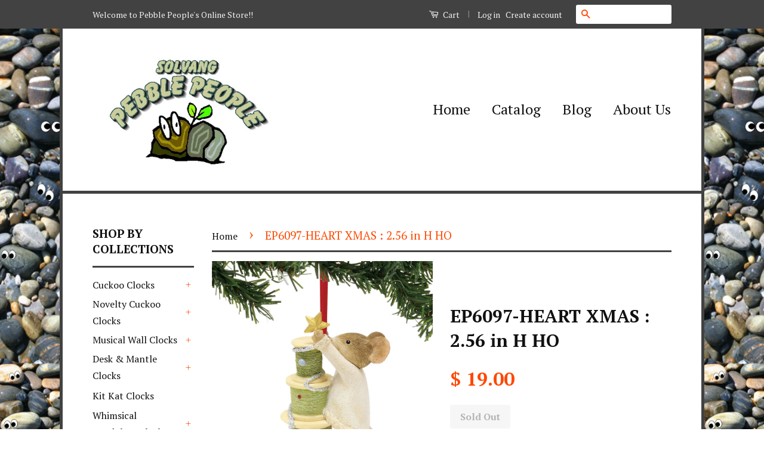

--- FILE ---
content_type: text/html; charset=utf-8
request_url: https://www.pebblepeople.com/products/ep6097-heart-xmas-2-56-in-h-ho
body_size: 17381
content:
<!doctype html>
<!--[if lt IE 7]><html class="no-js lt-ie9 lt-ie8 lt-ie7" lang="en"> <![endif]-->
<!--[if IE 7]><html class="no-js lt-ie9 lt-ie8" lang="en"> <![endif]-->
<!--[if IE 8]><html class="no-js lt-ie9" lang="en"> <![endif]-->
<!--[if IE 9 ]><html class="ie9 no-js"> <![endif]-->
<!--[if (gt IE 9)|!(IE)]><!--> <html class="no-js"> <!--<![endif]-->
<head>

  <!-- Basic page needs ================================================== -->
  <meta charset="utf-8">
  <meta http-equiv="X-UA-Compatible" content="IE=edge,chrome=1">

  
  <link rel="shortcut icon" href="//www.pebblepeople.com/cdn/shop/t/5/assets/favicon.png?v=37105908358933339511463196800" type="image/png" />
  

  <!-- Title and description ================================================== -->
  <title>
  EP6097-HEART XMAS : 2.56 in H HO &ndash; Solvang Pebble People
  </title>

  
  <meta name="description" content="O Tannenbobbin Ornament Heart of Christmas">
  

  <!-- Social Meta Tags ================================================== -->
  

  <meta property="og:type" content="product">
  <meta property="og:title" content="EP6097-HEART XMAS : 2.56 in H HO">
  <meta property="og:url" content="https://www.pebblepeople.com/products/ep6097-heart-xmas-2-56-in-h-ho">
  
  <meta property="og:image" content="http://www.pebblepeople.com/cdn/shop/files/6001394_Def_grande.jpg?v=1701820756">
  <meta property="og:image:secure_url" content="https://www.pebblepeople.com/cdn/shop/files/6001394_Def_grande.jpg?v=1701820756">
  
  <meta property="og:price:amount" content="19.00">
  <meta property="og:price:currency" content="USD">



  <meta property="og:description" content="O Tannenbobbin Ornament Heart of Christmas">


<meta property="og:site_name" content="Solvang Pebble People">




  <meta name="twitter:card" content="summary">



  <meta name="twitter:title" content="EP6097-HEART XMAS : 2.56 in H HO">
  <meta name="twitter:description" content="O Tannenbobbin Ornament Heart of Christmas">
  <meta name="twitter:image" content="https://www.pebblepeople.com/cdn/shop/files/6001394_Def_large.jpg?v=1701820756">
  <meta name="twitter:image:width" content="480">
  <meta name="twitter:image:height" content="480">



  <!-- Helpers ================================================== -->
  <link rel="canonical" href="https://www.pebblepeople.com/products/ep6097-heart-xmas-2-56-in-h-ho">
  <meta name="viewport" content="width=device-width,initial-scale=1">
  <meta name="theme-color" content="#ff4800">

  
  <!-- Ajaxify Cart Plugin ================================================== -->
  <link href="//www.pebblepeople.com/cdn/shop/t/5/assets/ajaxify.scss.css?v=109365535667030452371466284212" rel="stylesheet" type="text/css" media="all" />
  

  <!-- CSS ================================================== -->
  <link href="//www.pebblepeople.com/cdn/shop/t/5/assets/timber.scss.css?v=172337585324709376211703967681" rel="stylesheet" type="text/css" media="all" />
  <link href="//www.pebblepeople.com/cdn/shop/t/5/assets/theme.scss.css?v=42956856801409436481703967681" rel="stylesheet" type="text/css" media="all" />

  
  
  
  <link href="//fonts.googleapis.com/css?family=PT+Serif:400,700" rel="stylesheet" type="text/css" media="all" />


  



  <!-- Header hook for plugins ================================================== -->
  <script>window.performance && window.performance.mark && window.performance.mark('shopify.content_for_header.start');</script><meta id="shopify-digital-wallet" name="shopify-digital-wallet" content="/9775398/digital_wallets/dialog">
<meta name="shopify-checkout-api-token" content="7c8f3a32d79fc6d30b586ef5e47457bb">
<link rel="alternate" type="application/json+oembed" href="https://www.pebblepeople.com/products/ep6097-heart-xmas-2-56-in-h-ho.oembed">
<script async="async" src="/checkouts/internal/preloads.js?locale=en-US"></script>
<link rel="preconnect" href="https://shop.app" crossorigin="anonymous">
<script async="async" src="https://shop.app/checkouts/internal/preloads.js?locale=en-US&shop_id=9775398" crossorigin="anonymous"></script>
<script id="apple-pay-shop-capabilities" type="application/json">{"shopId":9775398,"countryCode":"US","currencyCode":"USD","merchantCapabilities":["supports3DS"],"merchantId":"gid:\/\/shopify\/Shop\/9775398","merchantName":"Solvang Pebble People","requiredBillingContactFields":["postalAddress","email","phone"],"requiredShippingContactFields":["postalAddress","email","phone"],"shippingType":"shipping","supportedNetworks":["visa","masterCard","amex"],"total":{"type":"pending","label":"Solvang Pebble People","amount":"1.00"},"shopifyPaymentsEnabled":true,"supportsSubscriptions":true}</script>
<script id="shopify-features" type="application/json">{"accessToken":"7c8f3a32d79fc6d30b586ef5e47457bb","betas":["rich-media-storefront-analytics"],"domain":"www.pebblepeople.com","predictiveSearch":true,"shopId":9775398,"locale":"en"}</script>
<script>var Shopify = Shopify || {};
Shopify.shop = "pebble-people.myshopify.com";
Shopify.locale = "en";
Shopify.currency = {"active":"USD","rate":"1.0"};
Shopify.country = "US";
Shopify.theme = {"name":"Classic","id":93871684,"schema_name":null,"schema_version":null,"theme_store_id":721,"role":"main"};
Shopify.theme.handle = "null";
Shopify.theme.style = {"id":null,"handle":null};
Shopify.cdnHost = "www.pebblepeople.com/cdn";
Shopify.routes = Shopify.routes || {};
Shopify.routes.root = "/";</script>
<script type="module">!function(o){(o.Shopify=o.Shopify||{}).modules=!0}(window);</script>
<script>!function(o){function n(){var o=[];function n(){o.push(Array.prototype.slice.apply(arguments))}return n.q=o,n}var t=o.Shopify=o.Shopify||{};t.loadFeatures=n(),t.autoloadFeatures=n()}(window);</script>
<script>
  window.ShopifyPay = window.ShopifyPay || {};
  window.ShopifyPay.apiHost = "shop.app\/pay";
  window.ShopifyPay.redirectState = null;
</script>
<script id="shop-js-analytics" type="application/json">{"pageType":"product"}</script>
<script defer="defer" async type="module" src="//www.pebblepeople.com/cdn/shopifycloud/shop-js/modules/v2/client.init-shop-cart-sync_DRRuZ9Jb.en.esm.js"></script>
<script defer="defer" async type="module" src="//www.pebblepeople.com/cdn/shopifycloud/shop-js/modules/v2/chunk.common_Bq80O0pE.esm.js"></script>
<script type="module">
  await import("//www.pebblepeople.com/cdn/shopifycloud/shop-js/modules/v2/client.init-shop-cart-sync_DRRuZ9Jb.en.esm.js");
await import("//www.pebblepeople.com/cdn/shopifycloud/shop-js/modules/v2/chunk.common_Bq80O0pE.esm.js");

  window.Shopify.SignInWithShop?.initShopCartSync?.({"fedCMEnabled":true,"windoidEnabled":true});

</script>
<script>
  window.Shopify = window.Shopify || {};
  if (!window.Shopify.featureAssets) window.Shopify.featureAssets = {};
  window.Shopify.featureAssets['shop-js'] = {"shop-cart-sync":["modules/v2/client.shop-cart-sync_CY6GlUyO.en.esm.js","modules/v2/chunk.common_Bq80O0pE.esm.js"],"init-fed-cm":["modules/v2/client.init-fed-cm_rCPA2mwL.en.esm.js","modules/v2/chunk.common_Bq80O0pE.esm.js"],"shop-button":["modules/v2/client.shop-button_BbiiMs1V.en.esm.js","modules/v2/chunk.common_Bq80O0pE.esm.js"],"init-windoid":["modules/v2/client.init-windoid_CeH2ldPv.en.esm.js","modules/v2/chunk.common_Bq80O0pE.esm.js"],"init-shop-cart-sync":["modules/v2/client.init-shop-cart-sync_DRRuZ9Jb.en.esm.js","modules/v2/chunk.common_Bq80O0pE.esm.js"],"shop-cash-offers":["modules/v2/client.shop-cash-offers_DA_Qgce8.en.esm.js","modules/v2/chunk.common_Bq80O0pE.esm.js","modules/v2/chunk.modal_OrVZAp2A.esm.js"],"init-shop-email-lookup-coordinator":["modules/v2/client.init-shop-email-lookup-coordinator_Boi2XQpp.en.esm.js","modules/v2/chunk.common_Bq80O0pE.esm.js"],"shop-toast-manager":["modules/v2/client.shop-toast-manager_DFZ6KygB.en.esm.js","modules/v2/chunk.common_Bq80O0pE.esm.js"],"avatar":["modules/v2/client.avatar_BTnouDA3.en.esm.js"],"pay-button":["modules/v2/client.pay-button_Dggf_qxG.en.esm.js","modules/v2/chunk.common_Bq80O0pE.esm.js"],"init-customer-accounts-sign-up":["modules/v2/client.init-customer-accounts-sign-up_DBLY8aTL.en.esm.js","modules/v2/client.shop-login-button_DXWcN-dk.en.esm.js","modules/v2/chunk.common_Bq80O0pE.esm.js","modules/v2/chunk.modal_OrVZAp2A.esm.js"],"shop-login-button":["modules/v2/client.shop-login-button_DXWcN-dk.en.esm.js","modules/v2/chunk.common_Bq80O0pE.esm.js","modules/v2/chunk.modal_OrVZAp2A.esm.js"],"init-shop-for-new-customer-accounts":["modules/v2/client.init-shop-for-new-customer-accounts_C4srtWVy.en.esm.js","modules/v2/client.shop-login-button_DXWcN-dk.en.esm.js","modules/v2/chunk.common_Bq80O0pE.esm.js","modules/v2/chunk.modal_OrVZAp2A.esm.js"],"init-customer-accounts":["modules/v2/client.init-customer-accounts_B87wJPkU.en.esm.js","modules/v2/client.shop-login-button_DXWcN-dk.en.esm.js","modules/v2/chunk.common_Bq80O0pE.esm.js","modules/v2/chunk.modal_OrVZAp2A.esm.js"],"shop-follow-button":["modules/v2/client.shop-follow-button_73Y7kLC8.en.esm.js","modules/v2/chunk.common_Bq80O0pE.esm.js","modules/v2/chunk.modal_OrVZAp2A.esm.js"],"checkout-modal":["modules/v2/client.checkout-modal_cwDmpVG-.en.esm.js","modules/v2/chunk.common_Bq80O0pE.esm.js","modules/v2/chunk.modal_OrVZAp2A.esm.js"],"lead-capture":["modules/v2/client.lead-capture_BhKPkfCX.en.esm.js","modules/v2/chunk.common_Bq80O0pE.esm.js","modules/v2/chunk.modal_OrVZAp2A.esm.js"],"shop-login":["modules/v2/client.shop-login_DUQNAY7C.en.esm.js","modules/v2/chunk.common_Bq80O0pE.esm.js","modules/v2/chunk.modal_OrVZAp2A.esm.js"],"payment-terms":["modules/v2/client.payment-terms_vFzUuRO4.en.esm.js","modules/v2/chunk.common_Bq80O0pE.esm.js","modules/v2/chunk.modal_OrVZAp2A.esm.js"]};
</script>
<script id="__st">var __st={"a":9775398,"offset":-28800,"reqid":"4bcf6413-c50a-4f4e-a3a7-cde95e699b31-1763697158","pageurl":"www.pebblepeople.com\/products\/ep6097-heart-xmas-2-56-in-h-ho","u":"d5a21ddee478","p":"product","rtyp":"product","rid":7821040058518};</script>
<script>window.ShopifyPaypalV4VisibilityTracking = true;</script>
<script id="captcha-bootstrap">!function(){'use strict';const t='contact',e='account',n='new_comment',o=[[t,t],['blogs',n],['comments',n],[t,'customer']],c=[[e,'customer_login'],[e,'guest_login'],[e,'recover_customer_password'],[e,'create_customer']],r=t=>t.map((([t,e])=>`form[action*='/${t}']:not([data-nocaptcha='true']) input[name='form_type'][value='${e}']`)).join(','),a=t=>()=>t?[...document.querySelectorAll(t)].map((t=>t.form)):[];function s(){const t=[...o],e=r(t);return a(e)}const i='password',u='form_key',d=['recaptcha-v3-token','g-recaptcha-response','h-captcha-response',i],f=()=>{try{return window.sessionStorage}catch{return}},m='__shopify_v',_=t=>t.elements[u];function p(t,e,n=!1){try{const o=window.sessionStorage,c=JSON.parse(o.getItem(e)),{data:r}=function(t){const{data:e,action:n}=t;return t[m]||n?{data:e,action:n}:{data:t,action:n}}(c);for(const[e,n]of Object.entries(r))t.elements[e]&&(t.elements[e].value=n);n&&o.removeItem(e)}catch(o){console.error('form repopulation failed',{error:o})}}const l='form_type',E='cptcha';function T(t){t.dataset[E]=!0}const w=window,h=w.document,L='Shopify',v='ce_forms',y='captcha';let A=!1;((t,e)=>{const n=(g='f06e6c50-85a8-45c8-87d0-21a2b65856fe',I='https://cdn.shopify.com/shopifycloud/storefront-forms-hcaptcha/ce_storefront_forms_captcha_hcaptcha.v1.5.2.iife.js',D={infoText:'Protected by hCaptcha',privacyText:'Privacy',termsText:'Terms'},(t,e,n)=>{const o=w[L][v],c=o.bindForm;if(c)return c(t,g,e,D).then(n);var r;o.q.push([[t,g,e,D],n]),r=I,A||(h.body.append(Object.assign(h.createElement('script'),{id:'captcha-provider',async:!0,src:r})),A=!0)});var g,I,D;w[L]=w[L]||{},w[L][v]=w[L][v]||{},w[L][v].q=[],w[L][y]=w[L][y]||{},w[L][y].protect=function(t,e){n(t,void 0,e),T(t)},Object.freeze(w[L][y]),function(t,e,n,w,h,L){const[v,y,A,g]=function(t,e,n){const i=e?o:[],u=t?c:[],d=[...i,...u],f=r(d),m=r(i),_=r(d.filter((([t,e])=>n.includes(e))));return[a(f),a(m),a(_),s()]}(w,h,L),I=t=>{const e=t.target;return e instanceof HTMLFormElement?e:e&&e.form},D=t=>v().includes(t);t.addEventListener('submit',(t=>{const e=I(t);if(!e)return;const n=D(e)&&!e.dataset.hcaptchaBound&&!e.dataset.recaptchaBound,o=_(e),c=g().includes(e)&&(!o||!o.value);(n||c)&&t.preventDefault(),c&&!n&&(function(t){try{if(!f())return;!function(t){const e=f();if(!e)return;const n=_(t);if(!n)return;const o=n.value;o&&e.removeItem(o)}(t);const e=Array.from(Array(32),(()=>Math.random().toString(36)[2])).join('');!function(t,e){_(t)||t.append(Object.assign(document.createElement('input'),{type:'hidden',name:u})),t.elements[u].value=e}(t,e),function(t,e){const n=f();if(!n)return;const o=[...t.querySelectorAll(`input[type='${i}']`)].map((({name:t})=>t)),c=[...d,...o],r={};for(const[a,s]of new FormData(t).entries())c.includes(a)||(r[a]=s);n.setItem(e,JSON.stringify({[m]:1,action:t.action,data:r}))}(t,e)}catch(e){console.error('failed to persist form',e)}}(e),e.submit())}));const S=(t,e)=>{t&&!t.dataset[E]&&(n(t,e.some((e=>e===t))),T(t))};for(const o of['focusin','change'])t.addEventListener(o,(t=>{const e=I(t);D(e)&&S(e,y())}));const B=e.get('form_key'),M=e.get(l),P=B&&M;t.addEventListener('DOMContentLoaded',(()=>{const t=y();if(P)for(const e of t)e.elements[l].value===M&&p(e,B);[...new Set([...A(),...v().filter((t=>'true'===t.dataset.shopifyCaptcha))])].forEach((e=>S(e,t)))}))}(h,new URLSearchParams(w.location.search),n,t,e,['guest_login'])})(!0,!0)}();</script>
<script integrity="sha256-52AcMU7V7pcBOXWImdc/TAGTFKeNjmkeM1Pvks/DTgc=" data-source-attribution="shopify.loadfeatures" defer="defer" src="//www.pebblepeople.com/cdn/shopifycloud/storefront/assets/storefront/load_feature-81c60534.js" crossorigin="anonymous"></script>
<script crossorigin="anonymous" defer="defer" src="//www.pebblepeople.com/cdn/shopifycloud/storefront/assets/shopify_pay/storefront-65b4c6d7.js?v=20250812"></script>
<script data-source-attribution="shopify.dynamic_checkout.dynamic.init">var Shopify=Shopify||{};Shopify.PaymentButton=Shopify.PaymentButton||{isStorefrontPortableWallets:!0,init:function(){window.Shopify.PaymentButton.init=function(){};var t=document.createElement("script");t.src="https://www.pebblepeople.com/cdn/shopifycloud/portable-wallets/latest/portable-wallets.en.js",t.type="module",document.head.appendChild(t)}};
</script>
<script data-source-attribution="shopify.dynamic_checkout.buyer_consent">
  function portableWalletsHideBuyerConsent(e){var t=document.getElementById("shopify-buyer-consent"),n=document.getElementById("shopify-subscription-policy-button");t&&n&&(t.classList.add("hidden"),t.setAttribute("aria-hidden","true"),n.removeEventListener("click",e))}function portableWalletsShowBuyerConsent(e){var t=document.getElementById("shopify-buyer-consent"),n=document.getElementById("shopify-subscription-policy-button");t&&n&&(t.classList.remove("hidden"),t.removeAttribute("aria-hidden"),n.addEventListener("click",e))}window.Shopify?.PaymentButton&&(window.Shopify.PaymentButton.hideBuyerConsent=portableWalletsHideBuyerConsent,window.Shopify.PaymentButton.showBuyerConsent=portableWalletsShowBuyerConsent);
</script>
<script data-source-attribution="shopify.dynamic_checkout.cart.bootstrap">document.addEventListener("DOMContentLoaded",(function(){function t(){return document.querySelector("shopify-accelerated-checkout-cart, shopify-accelerated-checkout")}if(t())Shopify.PaymentButton.init();else{new MutationObserver((function(e,n){t()&&(Shopify.PaymentButton.init(),n.disconnect())})).observe(document.body,{childList:!0,subtree:!0})}}));
</script>
<link id="shopify-accelerated-checkout-styles" rel="stylesheet" media="screen" href="https://www.pebblepeople.com/cdn/shopifycloud/portable-wallets/latest/accelerated-checkout-backwards-compat.css" crossorigin="anonymous">
<style id="shopify-accelerated-checkout-cart">
        #shopify-buyer-consent {
  margin-top: 1em;
  display: inline-block;
  width: 100%;
}

#shopify-buyer-consent.hidden {
  display: none;
}

#shopify-subscription-policy-button {
  background: none;
  border: none;
  padding: 0;
  text-decoration: underline;
  font-size: inherit;
  cursor: pointer;
}

#shopify-subscription-policy-button::before {
  box-shadow: none;
}

      </style>

<script>window.performance && window.performance.mark && window.performance.mark('shopify.content_for_header.end');</script>

  

<!--[if lt IE 9]>
<script src="//cdnjs.cloudflare.com/ajax/libs/html5shiv/3.7.2/html5shiv.min.js" type="text/javascript"></script>
<script src="//www.pebblepeople.com/cdn/shop/t/5/assets/respond.min.js?v=52248677837542619231461626657" type="text/javascript"></script>
<link href="//www.pebblepeople.com/cdn/shop/t/5/assets/respond-proxy.html" id="respond-proxy" rel="respond-proxy" />
<link href="//www.pebblepeople.com/search?q=bb67b57142670d1b813cd6bab035ab9a" id="respond-redirect" rel="respond-redirect" />
<script src="//www.pebblepeople.com/search?q=bb67b57142670d1b813cd6bab035ab9a" type="text/javascript"></script>
<![endif]-->



  <script src="//ajax.googleapis.com/ajax/libs/jquery/1.11.0/jquery.min.js" type="text/javascript"></script>
  <script src="//www.pebblepeople.com/cdn/shop/t/5/assets/modernizr.min.js?v=26620055551102246001461626657" type="text/javascript"></script>

  
  

<link href="https://monorail-edge.shopifysvc.com" rel="dns-prefetch">
<script>(function(){if ("sendBeacon" in navigator && "performance" in window) {try {var session_token_from_headers = performance.getEntriesByType('navigation')[0].serverTiming.find(x => x.name == '_s').description;} catch {var session_token_from_headers = undefined;}var session_cookie_matches = document.cookie.match(/_shopify_s=([^;]*)/);var session_token_from_cookie = session_cookie_matches && session_cookie_matches.length === 2 ? session_cookie_matches[1] : "";var session_token = session_token_from_headers || session_token_from_cookie || "";function handle_abandonment_event(e) {var entries = performance.getEntries().filter(function(entry) {return /monorail-edge.shopifysvc.com/.test(entry.name);});if (!window.abandonment_tracked && entries.length === 0) {window.abandonment_tracked = true;var currentMs = Date.now();var navigation_start = performance.timing.navigationStart;var payload = {shop_id: 9775398,url: window.location.href,navigation_start,duration: currentMs - navigation_start,session_token,page_type: "product"};window.navigator.sendBeacon("https://monorail-edge.shopifysvc.com/v1/produce", JSON.stringify({schema_id: "online_store_buyer_site_abandonment/1.1",payload: payload,metadata: {event_created_at_ms: currentMs,event_sent_at_ms: currentMs}}));}}window.addEventListener('pagehide', handle_abandonment_event);}}());</script>
<script id="web-pixels-manager-setup">(function e(e,d,r,n,o){if(void 0===o&&(o={}),!Boolean(null===(a=null===(i=window.Shopify)||void 0===i?void 0:i.analytics)||void 0===a?void 0:a.replayQueue)){var i,a;window.Shopify=window.Shopify||{};var t=window.Shopify;t.analytics=t.analytics||{};var s=t.analytics;s.replayQueue=[],s.publish=function(e,d,r){return s.replayQueue.push([e,d,r]),!0};try{self.performance.mark("wpm:start")}catch(e){}var l=function(){var e={modern:/Edge?\/(1{2}[4-9]|1[2-9]\d|[2-9]\d{2}|\d{4,})\.\d+(\.\d+|)|Firefox\/(1{2}[4-9]|1[2-9]\d|[2-9]\d{2}|\d{4,})\.\d+(\.\d+|)|Chrom(ium|e)\/(9{2}|\d{3,})\.\d+(\.\d+|)|(Maci|X1{2}).+ Version\/(15\.\d+|(1[6-9]|[2-9]\d|\d{3,})\.\d+)([,.]\d+|)( \(\w+\)|)( Mobile\/\w+|) Safari\/|Chrome.+OPR\/(9{2}|\d{3,})\.\d+\.\d+|(CPU[ +]OS|iPhone[ +]OS|CPU[ +]iPhone|CPU IPhone OS|CPU iPad OS)[ +]+(15[._]\d+|(1[6-9]|[2-9]\d|\d{3,})[._]\d+)([._]\d+|)|Android:?[ /-](13[3-9]|1[4-9]\d|[2-9]\d{2}|\d{4,})(\.\d+|)(\.\d+|)|Android.+Firefox\/(13[5-9]|1[4-9]\d|[2-9]\d{2}|\d{4,})\.\d+(\.\d+|)|Android.+Chrom(ium|e)\/(13[3-9]|1[4-9]\d|[2-9]\d{2}|\d{4,})\.\d+(\.\d+|)|SamsungBrowser\/([2-9]\d|\d{3,})\.\d+/,legacy:/Edge?\/(1[6-9]|[2-9]\d|\d{3,})\.\d+(\.\d+|)|Firefox\/(5[4-9]|[6-9]\d|\d{3,})\.\d+(\.\d+|)|Chrom(ium|e)\/(5[1-9]|[6-9]\d|\d{3,})\.\d+(\.\d+|)([\d.]+$|.*Safari\/(?![\d.]+ Edge\/[\d.]+$))|(Maci|X1{2}).+ Version\/(10\.\d+|(1[1-9]|[2-9]\d|\d{3,})\.\d+)([,.]\d+|)( \(\w+\)|)( Mobile\/\w+|) Safari\/|Chrome.+OPR\/(3[89]|[4-9]\d|\d{3,})\.\d+\.\d+|(CPU[ +]OS|iPhone[ +]OS|CPU[ +]iPhone|CPU IPhone OS|CPU iPad OS)[ +]+(10[._]\d+|(1[1-9]|[2-9]\d|\d{3,})[._]\d+)([._]\d+|)|Android:?[ /-](13[3-9]|1[4-9]\d|[2-9]\d{2}|\d{4,})(\.\d+|)(\.\d+|)|Mobile Safari.+OPR\/([89]\d|\d{3,})\.\d+\.\d+|Android.+Firefox\/(13[5-9]|1[4-9]\d|[2-9]\d{2}|\d{4,})\.\d+(\.\d+|)|Android.+Chrom(ium|e)\/(13[3-9]|1[4-9]\d|[2-9]\d{2}|\d{4,})\.\d+(\.\d+|)|Android.+(UC? ?Browser|UCWEB|U3)[ /]?(15\.([5-9]|\d{2,})|(1[6-9]|[2-9]\d|\d{3,})\.\d+)\.\d+|SamsungBrowser\/(5\.\d+|([6-9]|\d{2,})\.\d+)|Android.+MQ{2}Browser\/(14(\.(9|\d{2,})|)|(1[5-9]|[2-9]\d|\d{3,})(\.\d+|))(\.\d+|)|K[Aa][Ii]OS\/(3\.\d+|([4-9]|\d{2,})\.\d+)(\.\d+|)/},d=e.modern,r=e.legacy,n=navigator.userAgent;return n.match(d)?"modern":n.match(r)?"legacy":"unknown"}(),u="modern"===l?"modern":"legacy",c=(null!=n?n:{modern:"",legacy:""})[u],f=function(e){return[e.baseUrl,"/wpm","/b",e.hashVersion,"modern"===e.buildTarget?"m":"l",".js"].join("")}({baseUrl:d,hashVersion:r,buildTarget:u}),m=function(e){var d=e.version,r=e.bundleTarget,n=e.surface,o=e.pageUrl,i=e.monorailEndpoint;return{emit:function(e){var a=e.status,t=e.errorMsg,s=(new Date).getTime(),l=JSON.stringify({metadata:{event_sent_at_ms:s},events:[{schema_id:"web_pixels_manager_load/3.1",payload:{version:d,bundle_target:r,page_url:o,status:a,surface:n,error_msg:t},metadata:{event_created_at_ms:s}}]});if(!i)return console&&console.warn&&console.warn("[Web Pixels Manager] No Monorail endpoint provided, skipping logging."),!1;try{return self.navigator.sendBeacon.bind(self.navigator)(i,l)}catch(e){}var u=new XMLHttpRequest;try{return u.open("POST",i,!0),u.setRequestHeader("Content-Type","text/plain"),u.send(l),!0}catch(e){return console&&console.warn&&console.warn("[Web Pixels Manager] Got an unhandled error while logging to Monorail."),!1}}}}({version:r,bundleTarget:l,surface:e.surface,pageUrl:self.location.href,monorailEndpoint:e.monorailEndpoint});try{o.browserTarget=l,function(e){var d=e.src,r=e.async,n=void 0===r||r,o=e.onload,i=e.onerror,a=e.sri,t=e.scriptDataAttributes,s=void 0===t?{}:t,l=document.createElement("script"),u=document.querySelector("head"),c=document.querySelector("body");if(l.async=n,l.src=d,a&&(l.integrity=a,l.crossOrigin="anonymous"),s)for(var f in s)if(Object.prototype.hasOwnProperty.call(s,f))try{l.dataset[f]=s[f]}catch(e){}if(o&&l.addEventListener("load",o),i&&l.addEventListener("error",i),u)u.appendChild(l);else{if(!c)throw new Error("Did not find a head or body element to append the script");c.appendChild(l)}}({src:f,async:!0,onload:function(){if(!function(){var e,d;return Boolean(null===(d=null===(e=window.Shopify)||void 0===e?void 0:e.analytics)||void 0===d?void 0:d.initialized)}()){var d=window.webPixelsManager.init(e)||void 0;if(d){var r=window.Shopify.analytics;r.replayQueue.forEach((function(e){var r=e[0],n=e[1],o=e[2];d.publishCustomEvent(r,n,o)})),r.replayQueue=[],r.publish=d.publishCustomEvent,r.visitor=d.visitor,r.initialized=!0}}},onerror:function(){return m.emit({status:"failed",errorMsg:"".concat(f," has failed to load")})},sri:function(e){var d=/^sha384-[A-Za-z0-9+/=]+$/;return"string"==typeof e&&d.test(e)}(c)?c:"",scriptDataAttributes:o}),m.emit({status:"loading"})}catch(e){m.emit({status:"failed",errorMsg:(null==e?void 0:e.message)||"Unknown error"})}}})({shopId: 9775398,storefrontBaseUrl: "https://www.pebblepeople.com",extensionsBaseUrl: "https://extensions.shopifycdn.com/cdn/shopifycloud/web-pixels-manager",monorailEndpoint: "https://monorail-edge.shopifysvc.com/unstable/produce_batch",surface: "storefront-renderer",enabledBetaFlags: ["2dca8a86"],webPixelsConfigList: [{"id":"shopify-app-pixel","configuration":"{}","eventPayloadVersion":"v1","runtimeContext":"STRICT","scriptVersion":"0450","apiClientId":"shopify-pixel","type":"APP","privacyPurposes":["ANALYTICS","MARKETING"]},{"id":"shopify-custom-pixel","eventPayloadVersion":"v1","runtimeContext":"LAX","scriptVersion":"0450","apiClientId":"shopify-pixel","type":"CUSTOM","privacyPurposes":["ANALYTICS","MARKETING"]}],isMerchantRequest: false,initData: {"shop":{"name":"Solvang Pebble People","paymentSettings":{"currencyCode":"USD"},"myshopifyDomain":"pebble-people.myshopify.com","countryCode":"US","storefrontUrl":"https:\/\/www.pebblepeople.com"},"customer":null,"cart":null,"checkout":null,"productVariants":[{"price":{"amount":19.0,"currencyCode":"USD"},"product":{"title":"EP6097-HEART XMAS : 2.56 in H HO","vendor":"Enesco","id":"7821040058518","untranslatedTitle":"EP6097-HEART XMAS : 2.56 in H HO","url":"\/products\/ep6097-heart-xmas-2-56-in-h-ho","type":"Figurines"},"id":"42777067520150","image":{"src":"\/\/www.pebblepeople.com\/cdn\/shop\/files\/6001394_Def.jpg?v=1701820756"},"sku":"6001394","title":"Default Title","untranslatedTitle":"Default Title"}],"purchasingCompany":null},},"https://www.pebblepeople.com/cdn","ae1676cfwd2530674p4253c800m34e853cb",{"modern":"","legacy":""},{"shopId":"9775398","storefrontBaseUrl":"https:\/\/www.pebblepeople.com","extensionBaseUrl":"https:\/\/extensions.shopifycdn.com\/cdn\/shopifycloud\/web-pixels-manager","surface":"storefront-renderer","enabledBetaFlags":"[\"2dca8a86\"]","isMerchantRequest":"false","hashVersion":"ae1676cfwd2530674p4253c800m34e853cb","publish":"custom","events":"[[\"page_viewed\",{}],[\"product_viewed\",{\"productVariant\":{\"price\":{\"amount\":19.0,\"currencyCode\":\"USD\"},\"product\":{\"title\":\"EP6097-HEART XMAS : 2.56 in H HO\",\"vendor\":\"Enesco\",\"id\":\"7821040058518\",\"untranslatedTitle\":\"EP6097-HEART XMAS : 2.56 in H HO\",\"url\":\"\/products\/ep6097-heart-xmas-2-56-in-h-ho\",\"type\":\"Figurines\"},\"id\":\"42777067520150\",\"image\":{\"src\":\"\/\/www.pebblepeople.com\/cdn\/shop\/files\/6001394_Def.jpg?v=1701820756\"},\"sku\":\"6001394\",\"title\":\"Default Title\",\"untranslatedTitle\":\"Default Title\"}}]]"});</script><script>
  window.ShopifyAnalytics = window.ShopifyAnalytics || {};
  window.ShopifyAnalytics.meta = window.ShopifyAnalytics.meta || {};
  window.ShopifyAnalytics.meta.currency = 'USD';
  var meta = {"product":{"id":7821040058518,"gid":"gid:\/\/shopify\/Product\/7821040058518","vendor":"Enesco","type":"Figurines","variants":[{"id":42777067520150,"price":1900,"name":"EP6097-HEART XMAS : 2.56 in H HO","public_title":null,"sku":"6001394"}],"remote":false},"page":{"pageType":"product","resourceType":"product","resourceId":7821040058518}};
  for (var attr in meta) {
    window.ShopifyAnalytics.meta[attr] = meta[attr];
  }
</script>
<script class="analytics">
  (function () {
    var customDocumentWrite = function(content) {
      var jquery = null;

      if (window.jQuery) {
        jquery = window.jQuery;
      } else if (window.Checkout && window.Checkout.$) {
        jquery = window.Checkout.$;
      }

      if (jquery) {
        jquery('body').append(content);
      }
    };

    var hasLoggedConversion = function(token) {
      if (token) {
        return document.cookie.indexOf('loggedConversion=' + token) !== -1;
      }
      return false;
    }

    var setCookieIfConversion = function(token) {
      if (token) {
        var twoMonthsFromNow = new Date(Date.now());
        twoMonthsFromNow.setMonth(twoMonthsFromNow.getMonth() + 2);

        document.cookie = 'loggedConversion=' + token + '; expires=' + twoMonthsFromNow;
      }
    }

    var trekkie = window.ShopifyAnalytics.lib = window.trekkie = window.trekkie || [];
    if (trekkie.integrations) {
      return;
    }
    trekkie.methods = [
      'identify',
      'page',
      'ready',
      'track',
      'trackForm',
      'trackLink'
    ];
    trekkie.factory = function(method) {
      return function() {
        var args = Array.prototype.slice.call(arguments);
        args.unshift(method);
        trekkie.push(args);
        return trekkie;
      };
    };
    for (var i = 0; i < trekkie.methods.length; i++) {
      var key = trekkie.methods[i];
      trekkie[key] = trekkie.factory(key);
    }
    trekkie.load = function(config) {
      trekkie.config = config || {};
      trekkie.config.initialDocumentCookie = document.cookie;
      var first = document.getElementsByTagName('script')[0];
      var script = document.createElement('script');
      script.type = 'text/javascript';
      script.onerror = function(e) {
        var scriptFallback = document.createElement('script');
        scriptFallback.type = 'text/javascript';
        scriptFallback.onerror = function(error) {
                var Monorail = {
      produce: function produce(monorailDomain, schemaId, payload) {
        var currentMs = new Date().getTime();
        var event = {
          schema_id: schemaId,
          payload: payload,
          metadata: {
            event_created_at_ms: currentMs,
            event_sent_at_ms: currentMs
          }
        };
        return Monorail.sendRequest("https://" + monorailDomain + "/v1/produce", JSON.stringify(event));
      },
      sendRequest: function sendRequest(endpointUrl, payload) {
        // Try the sendBeacon API
        if (window && window.navigator && typeof window.navigator.sendBeacon === 'function' && typeof window.Blob === 'function' && !Monorail.isIos12()) {
          var blobData = new window.Blob([payload], {
            type: 'text/plain'
          });

          if (window.navigator.sendBeacon(endpointUrl, blobData)) {
            return true;
          } // sendBeacon was not successful

        } // XHR beacon

        var xhr = new XMLHttpRequest();

        try {
          xhr.open('POST', endpointUrl);
          xhr.setRequestHeader('Content-Type', 'text/plain');
          xhr.send(payload);
        } catch (e) {
          console.log(e);
        }

        return false;
      },
      isIos12: function isIos12() {
        return window.navigator.userAgent.lastIndexOf('iPhone; CPU iPhone OS 12_') !== -1 || window.navigator.userAgent.lastIndexOf('iPad; CPU OS 12_') !== -1;
      }
    };
    Monorail.produce('monorail-edge.shopifysvc.com',
      'trekkie_storefront_load_errors/1.1',
      {shop_id: 9775398,
      theme_id: 93871684,
      app_name: "storefront",
      context_url: window.location.href,
      source_url: "//www.pebblepeople.com/cdn/s/trekkie.storefront.308893168db1679b4a9f8a086857af995740364f.min.js"});

        };
        scriptFallback.async = true;
        scriptFallback.src = '//www.pebblepeople.com/cdn/s/trekkie.storefront.308893168db1679b4a9f8a086857af995740364f.min.js';
        first.parentNode.insertBefore(scriptFallback, first);
      };
      script.async = true;
      script.src = '//www.pebblepeople.com/cdn/s/trekkie.storefront.308893168db1679b4a9f8a086857af995740364f.min.js';
      first.parentNode.insertBefore(script, first);
    };
    trekkie.load(
      {"Trekkie":{"appName":"storefront","development":false,"defaultAttributes":{"shopId":9775398,"isMerchantRequest":null,"themeId":93871684,"themeCityHash":"15441067275076885879","contentLanguage":"en","currency":"USD","eventMetadataId":"bdd9da9a-5466-4d0b-8f2f-34fca550a982"},"isServerSideCookieWritingEnabled":true,"monorailRegion":"shop_domain","enabledBetaFlags":["f0df213a"]},"Session Attribution":{},"S2S":{"facebookCapiEnabled":false,"source":"trekkie-storefront-renderer","apiClientId":580111}}
    );

    var loaded = false;
    trekkie.ready(function() {
      if (loaded) return;
      loaded = true;

      window.ShopifyAnalytics.lib = window.trekkie;

      var originalDocumentWrite = document.write;
      document.write = customDocumentWrite;
      try { window.ShopifyAnalytics.merchantGoogleAnalytics.call(this); } catch(error) {};
      document.write = originalDocumentWrite;

      window.ShopifyAnalytics.lib.page(null,{"pageType":"product","resourceType":"product","resourceId":7821040058518,"shopifyEmitted":true});

      var match = window.location.pathname.match(/checkouts\/(.+)\/(thank_you|post_purchase)/)
      var token = match? match[1]: undefined;
      if (!hasLoggedConversion(token)) {
        setCookieIfConversion(token);
        window.ShopifyAnalytics.lib.track("Viewed Product",{"currency":"USD","variantId":42777067520150,"productId":7821040058518,"productGid":"gid:\/\/shopify\/Product\/7821040058518","name":"EP6097-HEART XMAS : 2.56 in H HO","price":"19.00","sku":"6001394","brand":"Enesco","variant":null,"category":"Figurines","nonInteraction":true,"remote":false},undefined,undefined,{"shopifyEmitted":true});
      window.ShopifyAnalytics.lib.track("monorail:\/\/trekkie_storefront_viewed_product\/1.1",{"currency":"USD","variantId":42777067520150,"productId":7821040058518,"productGid":"gid:\/\/shopify\/Product\/7821040058518","name":"EP6097-HEART XMAS : 2.56 in H HO","price":"19.00","sku":"6001394","brand":"Enesco","variant":null,"category":"Figurines","nonInteraction":true,"remote":false,"referer":"https:\/\/www.pebblepeople.com\/products\/ep6097-heart-xmas-2-56-in-h-ho"});
      }
    });


        var eventsListenerScript = document.createElement('script');
        eventsListenerScript.async = true;
        eventsListenerScript.src = "//www.pebblepeople.com/cdn/shopifycloud/storefront/assets/shop_events_listener-3da45d37.js";
        document.getElementsByTagName('head')[0].appendChild(eventsListenerScript);

})();</script>
<script
  defer
  src="https://www.pebblepeople.com/cdn/shopifycloud/perf-kit/shopify-perf-kit-2.1.2.min.js"
  data-application="storefront-renderer"
  data-shop-id="9775398"
  data-render-region="gcp-us-central1"
  data-page-type="product"
  data-theme-instance-id="93871684"
  data-theme-name=""
  data-theme-version=""
  data-monorail-region="shop_domain"
  data-resource-timing-sampling-rate="10"
  data-shs="true"
  data-shs-beacon="true"
  data-shs-export-with-fetch="true"
  data-shs-logs-sample-rate="1"
></script>
</head>

<body id="ep6097-heart-xmas-2-56-in-h-ho" class="template-product" >

  <div class="header-bar">
  <div class="wrapper medium-down--hide">
    <div class="large--display-table">
      <div class="header-bar__left large--display-table-cell">
        
          <div class="header-bar__module header-bar__message">
            Welcome to Pebble People's Online Store!!
          </div>
        
      </div>

      <div class="header-bar__right large--display-table-cell">
        <div class="header-bar__module">
          <a href="/cart" class="cart-toggle">
            <span class="icon icon-cart header-bar__cart-icon" aria-hidden="true"></span>
            Cart
            <span class="cart-count header-bar__cart-count hidden-count">0</span>
          </a>
        </div>

        
          <span class="header-bar__sep" aria-hidden="true">|</span>
          <ul class="header-bar__module header-bar__module--list">
            
              <li>
                <a href="/account/login" id="customer_login_link">Log in</a>
              </li>
              <li>
                <a href="/account/register" id="customer_register_link">Create account</a>
              </li>
            
          </ul>
        
        
        
          <div class="header-bar__module header-bar__search">
            


  <form action="/search" method="get" class="header-bar__search-form clearfix" role="search">
    
    <input type="search" name="q" value="" aria-label="Search our store" class="header-bar__search-input">
    <button type="submit" class="btn icon-fallback-text header-bar__search-submit">
      <span class="icon icon-search" aria-hidden="true"></span>
      <span class="fallback-text">Search</span>
    </button>
  </form>


          </div>
        

      </div>
    </div>
  </div>
  <div class="wrapper large--hide">
    <button type="button" class="mobile-nav-trigger" id="MobileNavTrigger">
      <span class="icon icon-hamburger" aria-hidden="true"></span>
      Menu
    </button>
    <a href="/cart" class="cart-toggle mobile-cart-toggle">
      <span class="icon icon-cart header-bar__cart-icon" aria-hidden="true"></span>
      Cart <span class="cart-count hidden-count">0</span>
    </a>
  </div>
  <ul id="MobileNav" class="mobile-nav large--hide">
  
  
  
  <li class="mobile-nav__link" aria-haspopup="true">
    
      <a href="/" class="mobile-nav">
        Home
      </a>
    
  </li>
  
  
  <li class="mobile-nav__link" aria-haspopup="true">
    
      <a href="/collections/all" class="mobile-nav">
        Catalog
      </a>
    
  </li>
  
  
  <li class="mobile-nav__link" aria-haspopup="true">
    
      <a href="/blogs/news" class="mobile-nav">
        Blog
      </a>
    
  </li>
  
  
  <li class="mobile-nav__link" aria-haspopup="true">
    
      <a href="/pages/about-us" class="mobile-nav">
        About Us
      </a>
    
  </li>
  
  
    
      
      
      
      
      
        <li class="mobile-nav__link" aria-haspopup="true">
  <a href="#" class="mobile-nav__sublist-trigger">
    Shop by Collections
    <span class="icon-fallback-text mobile-nav__sublist-expand">
  <span class="icon icon-plus" aria-hidden="true"></span>
  <span class="fallback-text">+</span>
</span>
<span class="icon-fallback-text mobile-nav__sublist-contract">
  <span class="icon icon-minus" aria-hidden="true"></span>
  <span class="fallback-text">-</span>
</span>
  </a>
  <ul class="mobile-nav__sublist">
  
    
      
      
        <li class="mobile-nav__sublist-link" aria-haspopup="true">
          <a href="/collections/cuckoo-clocks-1" class="mobile-nav__sublist-trigger">
            Cuckoo Clocks
            <span class="icon-fallback-text mobile-nav__sublist-expand">
  <span class="icon icon-plus" aria-hidden="true"></span>
  <span class="fallback-text">+</span>
</span>
<span class="icon-fallback-text mobile-nav__sublist-contract">
  <span class="icon icon-minus" aria-hidden="true"></span>
  <span class="fallback-text">-</span>
</span>
          </a>
          <ul class="mobile-nav__sublist">
            
              <li class="mobile-nav__sublist-link">
                <a href="/collections/cuckoo-clocks-1/Battery-Operated">Battery Operated</a>
              </li>
            
              <li class="mobile-nav__sublist-link">
                <a href="/collections/cuckoo-clocks-1/1-Day">1-Day Mechanical</a>
              </li>
            
              <li class="mobile-nav__sublist-link">
                <a href="/collections/cuckoo-clocks-1/8-Day">8-Day Mechanical</a>
              </li>
            
          </ul>
        </li>
      
    
  
    
      
      
        <li class="mobile-nav__sublist-link" aria-haspopup="true">
          <a href="/collections/novelty-clocks-1" class="mobile-nav__sublist-trigger">
            Novelty Cuckoo Clocks
            <span class="icon-fallback-text mobile-nav__sublist-expand">
  <span class="icon icon-plus" aria-hidden="true"></span>
  <span class="fallback-text">+</span>
</span>
<span class="icon-fallback-text mobile-nav__sublist-contract">
  <span class="icon icon-minus" aria-hidden="true"></span>
  <span class="fallback-text">-</span>
</span>
          </a>
          <ul class="mobile-nav__sublist">
            
              <li class="mobile-nav__sublist-link">
                <a href="/collections/novelty-clocks-1/Cuckoo-&-Music">Cuckoo &amp; Music</a>
              </li>
            
              <li class="mobile-nav__sublist-link">
                <a href="/collections/novelty-clocks-1/Cuckoo-&-Chime">Cuckoo &amp; Chime</a>
              </li>
            
              <li class="mobile-nav__sublist-link">
                <a href="/collections/novelty-clocks-1/No-Sound">No Sound</a>
              </li>
            
          </ul>
        </li>
      
    
  
    
      
      
        <li class="mobile-nav__sublist-link" aria-haspopup="true">
          <a href="/collections/musical-wall-clocks" class="mobile-nav__sublist-trigger">
            Musical Wall Clocks
            <span class="icon-fallback-text mobile-nav__sublist-expand">
  <span class="icon icon-plus" aria-hidden="true"></span>
  <span class="fallback-text">+</span>
</span>
<span class="icon-fallback-text mobile-nav__sublist-contract">
  <span class="icon icon-minus" aria-hidden="true"></span>
  <span class="fallback-text">-</span>
</span>
          </a>
          <ul class="mobile-nav__sublist">
            
              <li class="mobile-nav__sublist-link">
                <a href="/collections/musical-wall-clocks/Music-&-Motion">Music and Motion</a>
              </li>
            
              <li class="mobile-nav__sublist-link">
                <a href="/collections/musical-wall-clocks/Music-Only">Music Only</a>
              </li>
            
              <li class="mobile-nav__sublist-link">
                <a href="/collections/musical-wall-clocks/Chime">Chime</a>
              </li>
            
          </ul>
        </li>
      
    
  
    
      
      
        <li class="mobile-nav__sublist-link" aria-haspopup="true">
          <a href="/collections/desk-and-mantle-clocks" class="mobile-nav__sublist-trigger">
            Desk & Mantle Clocks
            <span class="icon-fallback-text mobile-nav__sublist-expand">
  <span class="icon icon-plus" aria-hidden="true"></span>
  <span class="fallback-text">+</span>
</span>
<span class="icon-fallback-text mobile-nav__sublist-contract">
  <span class="icon icon-minus" aria-hidden="true"></span>
  <span class="fallback-text">-</span>
</span>
          </a>
          <ul class="mobile-nav__sublist">
            
              <li class="mobile-nav__sublist-link">
                <a href="/collections/desk-and-mantle-clocks/Musical">Musical</a>
              </li>
            
              <li class="mobile-nav__sublist-link">
                <a href="/collections/desk-and-mantle-clocks/Non-Musical">Non-Musical</a>
              </li>
            
              <li class="mobile-nav__sublist-link">
                <a href="/collections/desk-and-mantle-clocks/Alarm">Alarm</a>
              </li>
            
              <li class="mobile-nav__sublist-link">
                <a href="/collections/desk-and-mantle-clocks/Chime">Chime</a>
              </li>
            
              <li class="mobile-nav__sublist-link">
                <a href="/collections/wagging-tail-clocks">Wagging Tail Clocks</a>
              </li>
            
              <li class="mobile-nav__sublist-link">
                <a href="/collections/mini-metal-desk-clocks">Mini Metal Clocks</a>
              </li>
            
          </ul>
        </li>
      
    
  
    
      
      
        <li class="mobile-nav__sublist-link">
          <a href="/collections/kit-cat-clocks-1">Kit Kat Clocks</a>
        </li>
      
    
  
    
      
      
        <li class="mobile-nav__sublist-link" aria-haspopup="true">
          <a href="/collections/allen-wall-clocks" class="mobile-nav__sublist-trigger">
            Whimsical Pendulum Clocks
            <span class="icon-fallback-text mobile-nav__sublist-expand">
  <span class="icon icon-plus" aria-hidden="true"></span>
  <span class="fallback-text">+</span>
</span>
<span class="icon-fallback-text mobile-nav__sublist-contract">
  <span class="icon icon-minus" aria-hidden="true"></span>
  <span class="fallback-text">-</span>
</span>
          </a>
          <ul class="mobile-nav__sublist">
            
              <li class="mobile-nav__sublist-link">
                <a href="/collections/allen-wall-clocks/Clocks">Clocks</a>
              </li>
            
              <li class="mobile-nav__sublist-link">
                <a href="/collections/allen-wall-clocks/Ornament">Ornaments</a>
              </li>
            
          </ul>
        </li>
      
    
  
    
      
      
        <li class="mobile-nav__sublist-link" aria-haspopup="true">
          <a href="/collections/jim-shore-1" class="mobile-nav__sublist-trigger">
            Jim Shore Figurines
            <span class="icon-fallback-text mobile-nav__sublist-expand">
  <span class="icon icon-plus" aria-hidden="true"></span>
  <span class="fallback-text">+</span>
</span>
<span class="icon-fallback-text mobile-nav__sublist-contract">
  <span class="icon icon-minus" aria-hidden="true"></span>
  <span class="fallback-text">-</span>
</span>
          </a>
          <ul class="mobile-nav__sublist">
            
              <li class="mobile-nav__sublist-link">
                <a href="/collections/jim-shore-1/Disney">Disney</a>
              </li>
            
              <li class="mobile-nav__sublist-link">
                <a href="/collections/jim-shore-1/Peanuts">Peanuts</a>
              </li>
            
              <li class="mobile-nav__sublist-link">
                <a href="/collections/jim-shore-1/Christmas">Christmas</a>
              </li>
            
              <li class="mobile-nav__sublist-link">
                <a href="/collections/jim-shore-1/Snowman">Snowmen</a>
              </li>
            
              <li class="mobile-nav__sublist-link">
                <a href="/collections/jim-shore-1/Angel">Angels</a>
              </li>
            
              <li class="mobile-nav__sublist-link">
                <a href="/collections/jim-shore-1/Gnomes">Gnomes</a>
              </li>
            
              <li class="mobile-nav__sublist-link">
                <a href="/collections/jim-shore-1/Animals">Animals</a>
              </li>
            
              <li class="mobile-nav__sublist-link">
                <a href="/collections/jim-shore-1/Seasonal">Seasonal</a>
              </li>
            
          </ul>
        </li>
      
    
  
    
      
      
        <li class="mobile-nav__sublist-link" aria-haspopup="true">
          <a href="/collections/disney-1" class="mobile-nav__sublist-trigger">
            Disney Figurines
            <span class="icon-fallback-text mobile-nav__sublist-expand">
  <span class="icon icon-plus" aria-hidden="true"></span>
  <span class="fallback-text">+</span>
</span>
<span class="icon-fallback-text mobile-nav__sublist-contract">
  <span class="icon icon-minus" aria-hidden="true"></span>
  <span class="fallback-text">-</span>
</span>
          </a>
          <ul class="mobile-nav__sublist">
            
              <li class="mobile-nav__sublist-link">
                <a href="/collections/britto-1">Britto</a>
              </li>
            
              <li class="mobile-nav__sublist-link">
                <a href="/collections/disney-showcase">Showcase</a>
              </li>
            
              <li class="mobile-nav__sublist-link">
                <a href="/collections/disney-couture-de-force">Couture De Force</a>
              </li>
            
              <li class="mobile-nav__sublist-link">
                <a href="/collections/disney-1/Disney100">Disney 100</a>
              </li>
            
          </ul>
        </li>
      
    
  
    
      
      
        <li class="mobile-nav__sublist-link" aria-haspopup="true">
          <a href="/collections/disney-fine-art-1" class="mobile-nav__sublist-trigger">
            Disney Fine Art
            <span class="icon-fallback-text mobile-nav__sublist-expand">
  <span class="icon icon-plus" aria-hidden="true"></span>
  <span class="fallback-text">+</span>
</span>
<span class="icon-fallback-text mobile-nav__sublist-contract">
  <span class="icon icon-minus" aria-hidden="true"></span>
  <span class="fallback-text">-</span>
</span>
          </a>
          <ul class="mobile-nav__sublist">
            
              <li class="mobile-nav__sublist-link">
                <a href="/collections/disney-fine-art-1/Treasures">Treasures</a>
              </li>
            
              <li class="mobile-nav__sublist-link">
                <a href="/collections/disney-fine-art-1/Silver-Series">Silver Series</a>
              </li>
            
              <li class="mobile-nav__sublist-link">
                <a href="/collections/disney-fine-art-1/Limited-Edition">Limited Editions</a>
              </li>
            
          </ul>
        </li>
      
    
  
    
      
      
        <li class="mobile-nav__sublist-link" aria-haspopup="true">
          <a href="/collections/music-boxes-1" class="mobile-nav__sublist-trigger">
            Music Boxes
            <span class="icon-fallback-text mobile-nav__sublist-expand">
  <span class="icon icon-plus" aria-hidden="true"></span>
  <span class="fallback-text">+</span>
</span>
<span class="icon-fallback-text mobile-nav__sublist-contract">
  <span class="icon icon-minus" aria-hidden="true"></span>
  <span class="fallback-text">-</span>
</span>
          </a>
          <ul class="mobile-nav__sublist">
            
              <li class="mobile-nav__sublist-link">
                <a href="/collections/music-boxes-1/Italian-Inlaid">Italian Inlaid</a>
              </li>
            
              <li class="mobile-nav__sublist-link">
                <a href="/collections/music-boxes-1/Sentiment">Sentiment Boxes</a>
              </li>
            
              <li class="mobile-nav__sublist-link">
                <a href="/collections/music-boxes-1/Locket">Locket Boxes</a>
              </li>
            
              <li class="mobile-nav__sublist-link">
                <a href="/collections/music-boxes-1/Ballerina">Ballerina Boxes</a>
              </li>
            
          </ul>
        </li>
      
    
  
    
      
      
        <li class="mobile-nav__sublist-link" aria-haspopup="true">
          <a href="/collections/wooden-boxes" class="mobile-nav__sublist-trigger">
            Wooden Boxes
            <span class="icon-fallback-text mobile-nav__sublist-expand">
  <span class="icon icon-plus" aria-hidden="true"></span>
  <span class="fallback-text">+</span>
</span>
<span class="icon-fallback-text mobile-nav__sublist-contract">
  <span class="icon icon-minus" aria-hidden="true"></span>
  <span class="fallback-text">-</span>
</span>
          </a>
          <ul class="mobile-nav__sublist">
            
              <li class="mobile-nav__sublist-link">
                <a href="/collections/wooden-boxes/Wood-Box">Wooden Boxes</a>
              </li>
            
              <li class="mobile-nav__sublist-link">
                <a href="/collections/wooden-boxes/Puzzle">Puzzle Boxes</a>
              </li>
            
              <li class="mobile-nav__sublist-link">
                <a href="/collections/wooden-boxes/Chess">Chess Sets</a>
              </li>
            
          </ul>
        </li>
      
    
  
    
      
      
        <li class="mobile-nav__sublist-link">
          <a href="/collections/jeweled-enamel-trinket-boxes">Jeweled Enamel Trinket Boxes</a>
        </li>
      
    
  
    
      
      
        <li class="mobile-nav__sublist-link">
          <a href="/collections/steampunk-1">Steampunk</a>
        </li>
      
    
  
    
      
      
        <li class="mobile-nav__sublist-link">
          <a href="/collections/dragons-and-fairies-1">Dragons & Fairies</a>
        </li>
      
    
  
    
      
      
        <li class="mobile-nav__sublist-link">
          <a href="/collections/harry-potter">Harry Potter</a>
        </li>
      
    
  
    
      
      
        <li class="mobile-nav__sublist-link" aria-haspopup="true">
          <a href="/collections/animal-figurines" class="mobile-nav__sublist-trigger">
            Animal Figurines
            <span class="icon-fallback-text mobile-nav__sublist-expand">
  <span class="icon icon-plus" aria-hidden="true"></span>
  <span class="fallback-text">+</span>
</span>
<span class="icon-fallback-text mobile-nav__sublist-contract">
  <span class="icon icon-minus" aria-hidden="true"></span>
  <span class="fallback-text">-</span>
</span>
          </a>
          <ul class="mobile-nav__sublist">
            
              <li class="mobile-nav__sublist-link">
                <a href="/collections/animal-figurines/Land-Animals">Land Animals</a>
              </li>
            
              <li class="mobile-nav__sublist-link">
                <a href="/collections/animal-figurines/Sea-Life">Sea Life</a>
              </li>
            
              <li class="mobile-nav__sublist-link">
                <a href="/collections/animal-figurines/Dogs-&-Cats">Dogs &amp; Cats</a>
              </li>
            
              <li class="mobile-nav__sublist-link">
                <a href="/collections/trail-of-painted-ponies-1">Trail of Painted Ponies</a>
              </li>
            
              <li class="mobile-nav__sublist-link">
                <a href="/collections/capiz-shell-lamps">Shell Lamps</a>
              </li>
            
          </ul>
        </li>
      
    
  
    
      
      
        <li class="mobile-nav__sublist-link" aria-haspopup="true">
          <a href="/collections/solar-powered-mova-globes-1" class="mobile-nav__sublist-trigger">
            Solar-powered Mova Globes
            <span class="icon-fallback-text mobile-nav__sublist-expand">
  <span class="icon icon-plus" aria-hidden="true"></span>
  <span class="fallback-text">+</span>
</span>
<span class="icon-fallback-text mobile-nav__sublist-contract">
  <span class="icon icon-minus" aria-hidden="true"></span>
  <span class="fallback-text">-</span>
</span>
          </a>
          <ul class="mobile-nav__sublist">
            
              <li class="mobile-nav__sublist-link">
                <a href="/collections/solar-powered-mova-globes-1/Globe">Globes</a>
              </li>
            
              <li class="mobile-nav__sublist-link">
                <a href="/collections/solar-powered-mova-globes-1/Base">Bases</a>
              </li>
            
          </ul>
        </li>
      
    
  
    
      
      
        <li class="mobile-nav__sublist-link" aria-haspopup="true">
          <a href="/collections/christmas-musicals-1" class="mobile-nav__sublist-trigger">
            Christmas
            <span class="icon-fallback-text mobile-nav__sublist-expand">
  <span class="icon icon-plus" aria-hidden="true"></span>
  <span class="fallback-text">+</span>
</span>
<span class="icon-fallback-text mobile-nav__sublist-contract">
  <span class="icon icon-minus" aria-hidden="true"></span>
  <span class="fallback-text">-</span>
</span>
          </a>
          <ul class="mobile-nav__sublist">
            
              <li class="mobile-nav__sublist-link">
                <a href="/collections/christmas-lanterns">Lanterns</a>
              </li>
            
              <li class="mobile-nav__sublist-link">
                <a href="/collections/christmas-tvs">TV&#39;s</a>
              </li>
            
              <li class="mobile-nav__sublist-link">
                <a href="/collections/glitterdomes">Snowglobes</a>
              </li>
            
              <li class="mobile-nav__sublist-link">
                <a href="/collections/christmas-led-canvas">LED Canvas</a>
              </li>
            
              <li class="mobile-nav__sublist-link">
                <a href="/collections/christmas-musical-villages">Musical Villages</a>
              </li>
            
              <li class="mobile-nav__sublist-link">
                <a href="/collections/ornaments">Ornaments</a>
              </li>
            
              <li class="mobile-nav__sublist-link">
                <a href="/collections/christmas-musicals-1/Nightlight">Nightlights</a>
              </li>
            
              <li class="mobile-nav__sublist-link">
                <a href="/collections/german-nutcrackers">German Nutcrackers</a>
              </li>
            
          </ul>
        </li>
      
    
  
    
      
      
        <li class="mobile-nav__sublist-link">
          <a href="/collections/foundations-angel-figurines">Angel Figurines</a>
        </li>
      
    
  
    
      
      
        <li class="mobile-nav__sublist-link">
          <a href="/collections/steins-1">German Steins</a>
        </li>
      
    
  
    
      
      
        <li class="mobile-nav__sublist-link">
          <a href="/collections/axe-heaven-guitars">Mini Guitars</a>
        </li>
      
    
  
    
      
      
        <li class="mobile-nav__sublist-link">
          <a href="/collections/musical-dolls-1">Musical Dolls</a>
        </li>
      
    
  
    
      
      
        <li class="mobile-nav__sublist-link">
          <a href="/collections/eyeglass-holders">Eyeglass Holders</a>
        </li>
      
    
  
    
      
      
        <li class="mobile-nav__sublist-link">
          <a href="/collections/obaku-watches-1">Obaku Watches</a>
        </li>
      
    
  
    
      
      
        <li class="mobile-nav__sublist-link">
          <a href="/collections/funky-rock-drink-dispensers">Funky Rock Drink Dispensers</a>
        </li>
      
    
  
    
      
      
        <li class="mobile-nav__sublist-link">
          <a href="/collections/dugout-mugs">MLB Dugout Mugs</a>
        </li>
      
    
  
    
      
      
        <li class="mobile-nav__sublist-link">
          <a href="/collections/wine-glasses">Lolita Wine Glasses</a>
        </li>
      
    
  
    
      
      
        <li class="mobile-nav__sublist-link">
          <a href="/collections/edge-sculptures">Edge Sculptures</a>
        </li>
      
    
  
    
      
      
        <li class="mobile-nav__sublist-link" aria-haspopup="true">
          <a href="/collections/all-jewelry" class="mobile-nav__sublist-trigger">
            Jewelry
            <span class="icon-fallback-text mobile-nav__sublist-expand">
  <span class="icon icon-plus" aria-hidden="true"></span>
  <span class="fallback-text">+</span>
</span>
<span class="icon-fallback-text mobile-nav__sublist-contract">
  <span class="icon icon-minus" aria-hidden="true"></span>
  <span class="fallback-text">-</span>
</span>
          </a>
          <ul class="mobile-nav__sublist">
            
              <li class="mobile-nav__sublist-link">
                <a href="/collections/ariki-jewelry">Paua Shell</a>
              </li>
            
              <li class="mobile-nav__sublist-link">
                <a href="/collections/amber">Amber</a>
              </li>
            
              <li class="mobile-nav__sublist-link">
                <a href="/collections/moonglow">Moonglow</a>
              </li>
            
              <li class="mobile-nav__sublist-link">
                <a href="/collections/dream-glass-mosaico">Mosaic</a>
              </li>
            
          </ul>
        </li>
      
    
  
    
      
      
        <li class="mobile-nav__sublist-link">
          <a href="/collections/pebble-people-1">Pebble People</a>
        </li>
      
    
  
  </ul>
</li>


      
    
      
      
      
      
      
    
      
      
      
      
      
    
      
      
      
      
      
    
      
      
      
      
      
    
    
    
      
      
      
      <li class="mobile-nav__link" aria-haspopup="true">
  <a href="#" class="mobile-nav__sublist-trigger">
    Shop by Type
    <span class="icon-fallback-text mobile-nav__sublist-expand">
  <span class="icon icon-plus" aria-hidden="true"></span>
  <span class="fallback-text">+</span>
</span>
<span class="icon-fallback-text mobile-nav__sublist-contract">
  <span class="icon icon-minus" aria-hidden="true"></span>
  <span class="fallback-text">-</span>
</span>
  </a>
  <ul class="mobile-nav__sublist">
  
    
      <li class="mobile-nav__sublist-link">
        <a href="/collections/types?q="></a>
      </li>
    
  
    
      <li class="mobile-nav__sublist-link">
        <a href="/collections/types?q=Art">Art</a>
      </li>
    
  
    
      <li class="mobile-nav__sublist-link">
        <a href="/collections/types?q=Barrels%20/%20Alcohol%20Dispenser">Barrels / Alcohol Dispenser</a>
      </li>
    
  
    
      <li class="mobile-nav__sublist-link">
        <a href="/collections/types?q=Clocks">Clocks</a>
      </li>
    
  
    
      <li class="mobile-nav__sublist-link">
        <a href="/collections/types?q=Drinkware">Drinkware</a>
      </li>
    
  
    
      <li class="mobile-nav__sublist-link">
        <a href="/collections/types?q=Fans">Fans</a>
      </li>
    
  
    
      <li class="mobile-nav__sublist-link">
        <a href="/collections/types?q=Figurines">Figurines</a>
      </li>
    
  
    
      <li class="mobile-nav__sublist-link">
        <a href="/collections/types?q=Glassware">Glassware</a>
      </li>
    
  
    
      <li class="mobile-nav__sublist-link">
        <a href="/collections/types?q=Globes">Globes</a>
      </li>
    
  
    
      <li class="mobile-nav__sublist-link">
        <a href="/collections/types?q=Jelewry">Jelewry</a>
      </li>
    
  
    
      <li class="mobile-nav__sublist-link">
        <a href="/collections/types?q=JEW">JEW</a>
      </li>
    
  
    
      <li class="mobile-nav__sublist-link">
        <a href="/collections/types?q=Jewelry">Jewelry</a>
      </li>
    
  
    
      <li class="mobile-nav__sublist-link">
        <a href="/collections/types?q=Keychain">Keychain</a>
      </li>
    
  
    
      <li class="mobile-nav__sublist-link">
        <a href="/collections/types?q=Lantern">Lantern</a>
      </li>
    
  
    
      <li class="mobile-nav__sublist-link">
        <a href="/collections/types?q=Luminary">Luminary</a>
      </li>
    
  
    
      <li class="mobile-nav__sublist-link">
        <a href="/collections/types?q=Music%20Box">Music Box</a>
      </li>
    
  
    
      <li class="mobile-nav__sublist-link">
        <a href="/collections/types?q=Musical">Musical</a>
      </li>
    
  
    
      <li class="mobile-nav__sublist-link">
        <a href="/collections/types?q=Ornaments">Ornaments</a>
      </li>
    
  
    
      <li class="mobile-nav__sublist-link">
        <a href="/collections/types?q=Steins">Steins</a>
      </li>
    
  
    
      <li class="mobile-nav__sublist-link">
        <a href="/collections/types?q=Sticker">Sticker</a>
      </li>
    
  
    
      <li class="mobile-nav__sublist-link">
        <a href="/collections/types?q=Unorderable">Unorderable</a>
      </li>
    
  
    
      <li class="mobile-nav__sublist-link">
        <a href="/collections/types?q=Watch">Watch</a>
      </li>
    
  
    
      <li class="mobile-nav__sublist-link">
        <a href="/collections/types?q=Watches">Watches</a>
      </li>
    
  
    
      <li class="mobile-nav__sublist-link">
        <a href="/collections/types?q=Wooden%20Box">Wooden Box</a>
      </li>
    
  
  </ul>
</li>


    
    
    
  
    
  

  
    
      <li class="mobile-nav__link">
        <a href="/account/login" id="customer_login_link">Log in</a>
      </li>
      <li class="mobile-nav__link">
        <a href="/account/register" id="customer_register_link">Create account</a>
      </li>
    
  
  
  <li class="mobile-nav__link">
    
      <div class="header-bar__module header-bar__search">
        


  <form action="/search" method="get" class="header-bar__search-form clearfix" role="search">
    
    <input type="search" name="q" value="" aria-label="Search our store" class="header-bar__search-input">
    <button type="submit" class="btn icon-fallback-text header-bar__search-submit">
      <span class="icon icon-search" aria-hidden="true"></span>
      <span class="fallback-text">Search</span>
    </button>
  </form>


      </div>
    
  </li>
  
</ul>

</div>

<div class="bg-imagePP fontPP">
  <div class="gray-border">
  <header class="site-header" role="banner">
    <div class="wrapper">

      <div class="grid--full large--display-table">
        <div class="grid__item large--one-third large--display-table-cell">
          
            <div class="h1 site-header__logo large--left" itemscope itemtype="http://schema.org/Organization">
          
            
              <a href="/" itemprop="url">
                <img src="//www.pebblepeople.com/cdn/shop/t/5/assets/logo.png?v=80529427213107248061463183419" alt="Solvang Pebble People" itemprop="logo">
              </a>
            
          
            </div>
          
          
            <p class="header-message large--hide">
              <small>Welcome to Pebble People's Online Store!!</small>
            </p>
          
        </div>
        <div class="grid__item large--two-thirds large--display-table-cell medium-down--hide">
          
<ul class="site-nav" id="AccessibleNav">
  
    
    
    
      <li >
        <a href="/" class="site-nav__link">Home</a>
      </li>
    
  
    
    
    
      <li >
        <a href="/collections/all" class="site-nav__link">Catalog</a>
      </li>
    
  
    
    
    
      <li >
        <a href="/blogs/news" class="site-nav__link">Blog</a>
      </li>
    
  
    
    
    
      <li >
        <a href="/pages/about-us" class="site-nav__link">About Us</a>
      </li>
    
  
</ul>

        </div>
      </div>

    </div>
  </header>
    
 	<!--<img class="temp-banner" src="//cdn.shopify.com/s/files/1/0977/5398/t/5/assets/temp-banner.png?12496316841976191999">-->

  <main class="wrapper main-content" role="main">
    <div class="grid">
      
        <div class="grid__item large--one-fifth medium-down--hide">
          





  
  
  
    <nav class="sidebar-module">
      <div class="section-header">
        <p class="section-header__title h4">Shop by Collections</p>
      </div>
      <ul class="sidebar-module__list">
        
          
  <li class="sidebar-sublist">
    <div class="sidebar-sublist__trigger-wrap">
      <a href="/collections/cuckoo-clocks-1" class="sidebar-sublist__has-dropdown ">
        Cuckoo Clocks
      </a>
      <button type="button" class="icon-fallback-text sidebar-sublist__expand">
        <span class="icon icon-plus" aria-hidden="true"></span>
        <span class="fallback-text">+</span>
      </button>
      <button type="button" class="icon-fallback-text sidebar-sublist__contract">
        <span class="icon icon-minus" aria-hidden="true"></span>
        <span class="fallback-text">-</span>
      </button>
    </div>
    <ul class="sidebar-sublist__content">
      
        <li>
          <a href="/collections/cuckoo-clocks-1/Battery-Operated" >Battery Operated</a>
        </li>
      
        <li>
          <a href="/collections/cuckoo-clocks-1/1-Day" >1-Day Mechanical</a>
        </li>
      
        <li>
          <a href="/collections/cuckoo-clocks-1/8-Day" >8-Day Mechanical</a>
        </li>
      
    </ul>
  </li>


        
          
  <li class="sidebar-sublist">
    <div class="sidebar-sublist__trigger-wrap">
      <a href="/collections/novelty-clocks-1" class="sidebar-sublist__has-dropdown ">
        Novelty Cuckoo Clocks
      </a>
      <button type="button" class="icon-fallback-text sidebar-sublist__expand">
        <span class="icon icon-plus" aria-hidden="true"></span>
        <span class="fallback-text">+</span>
      </button>
      <button type="button" class="icon-fallback-text sidebar-sublist__contract">
        <span class="icon icon-minus" aria-hidden="true"></span>
        <span class="fallback-text">-</span>
      </button>
    </div>
    <ul class="sidebar-sublist__content">
      
        <li>
          <a href="/collections/novelty-clocks-1/Cuckoo-&-Music" >Cuckoo & Music</a>
        </li>
      
        <li>
          <a href="/collections/novelty-clocks-1/Cuckoo-&-Chime" >Cuckoo & Chime</a>
        </li>
      
        <li>
          <a href="/collections/novelty-clocks-1/No-Sound" >No Sound</a>
        </li>
      
    </ul>
  </li>


        
          
  <li class="sidebar-sublist">
    <div class="sidebar-sublist__trigger-wrap">
      <a href="/collections/musical-wall-clocks" class="sidebar-sublist__has-dropdown ">
        Musical Wall Clocks
      </a>
      <button type="button" class="icon-fallback-text sidebar-sublist__expand">
        <span class="icon icon-plus" aria-hidden="true"></span>
        <span class="fallback-text">+</span>
      </button>
      <button type="button" class="icon-fallback-text sidebar-sublist__contract">
        <span class="icon icon-minus" aria-hidden="true"></span>
        <span class="fallback-text">-</span>
      </button>
    </div>
    <ul class="sidebar-sublist__content">
      
        <li>
          <a href="/collections/musical-wall-clocks/Music-&-Motion" >Music and Motion</a>
        </li>
      
        <li>
          <a href="/collections/musical-wall-clocks/Music-Only" >Music Only</a>
        </li>
      
        <li>
          <a href="/collections/musical-wall-clocks/Chime" >Chime</a>
        </li>
      
    </ul>
  </li>


        
          
  <li class="sidebar-sublist">
    <div class="sidebar-sublist__trigger-wrap">
      <a href="/collections/desk-and-mantle-clocks" class="sidebar-sublist__has-dropdown ">
        Desk & Mantle Clocks
      </a>
      <button type="button" class="icon-fallback-text sidebar-sublist__expand">
        <span class="icon icon-plus" aria-hidden="true"></span>
        <span class="fallback-text">+</span>
      </button>
      <button type="button" class="icon-fallback-text sidebar-sublist__contract">
        <span class="icon icon-minus" aria-hidden="true"></span>
        <span class="fallback-text">-</span>
      </button>
    </div>
    <ul class="sidebar-sublist__content">
      
        <li>
          <a href="/collections/desk-and-mantle-clocks/Musical" >Musical</a>
        </li>
      
        <li>
          <a href="/collections/desk-and-mantle-clocks/Non-Musical" >Non-Musical</a>
        </li>
      
        <li>
          <a href="/collections/desk-and-mantle-clocks/Alarm" >Alarm</a>
        </li>
      
        <li>
          <a href="/collections/desk-and-mantle-clocks/Chime" >Chime</a>
        </li>
      
        <li>
          <a href="/collections/wagging-tail-clocks" >Wagging Tail Clocks</a>
        </li>
      
        <li>
          <a href="/collections/mini-metal-desk-clocks" >Mini Metal Clocks</a>
        </li>
      
    </ul>
  </li>


        
          
  <li>
    <a href="/collections/kit-cat-clocks-1" class="">Kit Kat Clocks</a>
  </li>


        
          
  <li class="sidebar-sublist">
    <div class="sidebar-sublist__trigger-wrap">
      <a href="/collections/allen-wall-clocks" class="sidebar-sublist__has-dropdown ">
        Whimsical Pendulum Clocks
      </a>
      <button type="button" class="icon-fallback-text sidebar-sublist__expand">
        <span class="icon icon-plus" aria-hidden="true"></span>
        <span class="fallback-text">+</span>
      </button>
      <button type="button" class="icon-fallback-text sidebar-sublist__contract">
        <span class="icon icon-minus" aria-hidden="true"></span>
        <span class="fallback-text">-</span>
      </button>
    </div>
    <ul class="sidebar-sublist__content">
      
        <li>
          <a href="/collections/allen-wall-clocks/Clocks" >Clocks</a>
        </li>
      
        <li>
          <a href="/collections/allen-wall-clocks/Ornament" >Ornaments</a>
        </li>
      
    </ul>
  </li>


        
          
  <li class="sidebar-sublist">
    <div class="sidebar-sublist__trigger-wrap">
      <a href="/collections/jim-shore-1" class="sidebar-sublist__has-dropdown ">
        Jim Shore Figurines
      </a>
      <button type="button" class="icon-fallback-text sidebar-sublist__expand">
        <span class="icon icon-plus" aria-hidden="true"></span>
        <span class="fallback-text">+</span>
      </button>
      <button type="button" class="icon-fallback-text sidebar-sublist__contract">
        <span class="icon icon-minus" aria-hidden="true"></span>
        <span class="fallback-text">-</span>
      </button>
    </div>
    <ul class="sidebar-sublist__content">
      
        <li>
          <a href="/collections/jim-shore-1/Disney" >Disney</a>
        </li>
      
        <li>
          <a href="/collections/jim-shore-1/Peanuts" >Peanuts</a>
        </li>
      
        <li>
          <a href="/collections/jim-shore-1/Christmas" >Christmas</a>
        </li>
      
        <li>
          <a href="/collections/jim-shore-1/Snowman" >Snowmen</a>
        </li>
      
        <li>
          <a href="/collections/jim-shore-1/Angel" >Angels</a>
        </li>
      
        <li>
          <a href="/collections/jim-shore-1/Gnomes" >Gnomes</a>
        </li>
      
        <li>
          <a href="/collections/jim-shore-1/Animals" >Animals</a>
        </li>
      
        <li>
          <a href="/collections/jim-shore-1/Seasonal" >Seasonal</a>
        </li>
      
    </ul>
  </li>


        
          
  <li class="sidebar-sublist">
    <div class="sidebar-sublist__trigger-wrap">
      <a href="/collections/disney-1" class="sidebar-sublist__has-dropdown ">
        Disney Figurines
      </a>
      <button type="button" class="icon-fallback-text sidebar-sublist__expand">
        <span class="icon icon-plus" aria-hidden="true"></span>
        <span class="fallback-text">+</span>
      </button>
      <button type="button" class="icon-fallback-text sidebar-sublist__contract">
        <span class="icon icon-minus" aria-hidden="true"></span>
        <span class="fallback-text">-</span>
      </button>
    </div>
    <ul class="sidebar-sublist__content">
      
        <li>
          <a href="/collections/britto-1" >Britto</a>
        </li>
      
        <li>
          <a href="/collections/disney-showcase" >Showcase</a>
        </li>
      
        <li>
          <a href="/collections/disney-couture-de-force" >Couture De Force</a>
        </li>
      
        <li>
          <a href="/collections/disney-1/Disney100" >Disney 100</a>
        </li>
      
    </ul>
  </li>


        
          
  <li class="sidebar-sublist">
    <div class="sidebar-sublist__trigger-wrap">
      <a href="/collections/disney-fine-art-1" class="sidebar-sublist__has-dropdown ">
        Disney Fine Art
      </a>
      <button type="button" class="icon-fallback-text sidebar-sublist__expand">
        <span class="icon icon-plus" aria-hidden="true"></span>
        <span class="fallback-text">+</span>
      </button>
      <button type="button" class="icon-fallback-text sidebar-sublist__contract">
        <span class="icon icon-minus" aria-hidden="true"></span>
        <span class="fallback-text">-</span>
      </button>
    </div>
    <ul class="sidebar-sublist__content">
      
        <li>
          <a href="/collections/disney-fine-art-1/Treasures" >Treasures</a>
        </li>
      
        <li>
          <a href="/collections/disney-fine-art-1/Silver-Series" >Silver Series</a>
        </li>
      
        <li>
          <a href="/collections/disney-fine-art-1/Limited-Edition" >Limited Editions</a>
        </li>
      
    </ul>
  </li>


        
          
  <li class="sidebar-sublist">
    <div class="sidebar-sublist__trigger-wrap">
      <a href="/collections/music-boxes-1" class="sidebar-sublist__has-dropdown ">
        Music Boxes
      </a>
      <button type="button" class="icon-fallback-text sidebar-sublist__expand">
        <span class="icon icon-plus" aria-hidden="true"></span>
        <span class="fallback-text">+</span>
      </button>
      <button type="button" class="icon-fallback-text sidebar-sublist__contract">
        <span class="icon icon-minus" aria-hidden="true"></span>
        <span class="fallback-text">-</span>
      </button>
    </div>
    <ul class="sidebar-sublist__content">
      
        <li>
          <a href="/collections/music-boxes-1/Italian-Inlaid" >Italian Inlaid</a>
        </li>
      
        <li>
          <a href="/collections/music-boxes-1/Sentiment" >Sentiment Boxes</a>
        </li>
      
        <li>
          <a href="/collections/music-boxes-1/Locket" >Locket Boxes</a>
        </li>
      
        <li>
          <a href="/collections/music-boxes-1/Ballerina" >Ballerina Boxes</a>
        </li>
      
    </ul>
  </li>


        
          
  <li class="sidebar-sublist">
    <div class="sidebar-sublist__trigger-wrap">
      <a href="/collections/wooden-boxes" class="sidebar-sublist__has-dropdown ">
        Wooden Boxes
      </a>
      <button type="button" class="icon-fallback-text sidebar-sublist__expand">
        <span class="icon icon-plus" aria-hidden="true"></span>
        <span class="fallback-text">+</span>
      </button>
      <button type="button" class="icon-fallback-text sidebar-sublist__contract">
        <span class="icon icon-minus" aria-hidden="true"></span>
        <span class="fallback-text">-</span>
      </button>
    </div>
    <ul class="sidebar-sublist__content">
      
        <li>
          <a href="/collections/wooden-boxes/Wood-Box" >Wooden Boxes</a>
        </li>
      
        <li>
          <a href="/collections/wooden-boxes/Puzzle" >Puzzle Boxes</a>
        </li>
      
        <li>
          <a href="/collections/wooden-boxes/Chess" >Chess Sets</a>
        </li>
      
    </ul>
  </li>


        
          
  <li>
    <a href="/collections/jeweled-enamel-trinket-boxes" class="">Jeweled Enamel Trinket Boxes</a>
  </li>


        
          
  <li>
    <a href="/collections/steampunk-1" class="">Steampunk</a>
  </li>


        
          
  <li>
    <a href="/collections/dragons-and-fairies-1" class="">Dragons & Fairies</a>
  </li>


        
          
  <li>
    <a href="/collections/harry-potter" class="">Harry Potter</a>
  </li>


        
          
  <li class="sidebar-sublist">
    <div class="sidebar-sublist__trigger-wrap">
      <a href="/collections/animal-figurines" class="sidebar-sublist__has-dropdown ">
        Animal Figurines
      </a>
      <button type="button" class="icon-fallback-text sidebar-sublist__expand">
        <span class="icon icon-plus" aria-hidden="true"></span>
        <span class="fallback-text">+</span>
      </button>
      <button type="button" class="icon-fallback-text sidebar-sublist__contract">
        <span class="icon icon-minus" aria-hidden="true"></span>
        <span class="fallback-text">-</span>
      </button>
    </div>
    <ul class="sidebar-sublist__content">
      
        <li>
          <a href="/collections/animal-figurines/Land-Animals" >Land Animals</a>
        </li>
      
        <li>
          <a href="/collections/animal-figurines/Sea-Life" >Sea Life</a>
        </li>
      
        <li>
          <a href="/collections/animal-figurines/Dogs-&-Cats" >Dogs & Cats</a>
        </li>
      
        <li>
          <a href="/collections/trail-of-painted-ponies-1" >Trail of Painted Ponies</a>
        </li>
      
        <li>
          <a href="/collections/capiz-shell-lamps" >Shell Lamps</a>
        </li>
      
    </ul>
  </li>


        
          
  <li class="sidebar-sublist">
    <div class="sidebar-sublist__trigger-wrap">
      <a href="/collections/solar-powered-mova-globes-1" class="sidebar-sublist__has-dropdown ">
        Solar-powered Mova Globes
      </a>
      <button type="button" class="icon-fallback-text sidebar-sublist__expand">
        <span class="icon icon-plus" aria-hidden="true"></span>
        <span class="fallback-text">+</span>
      </button>
      <button type="button" class="icon-fallback-text sidebar-sublist__contract">
        <span class="icon icon-minus" aria-hidden="true"></span>
        <span class="fallback-text">-</span>
      </button>
    </div>
    <ul class="sidebar-sublist__content">
      
        <li>
          <a href="/collections/solar-powered-mova-globes-1/Globe" >Globes</a>
        </li>
      
        <li>
          <a href="/collections/solar-powered-mova-globes-1/Base" >Bases</a>
        </li>
      
    </ul>
  </li>


        
          
  <li class="sidebar-sublist">
    <div class="sidebar-sublist__trigger-wrap">
      <a href="/collections/christmas-musicals-1" class="sidebar-sublist__has-dropdown ">
        Christmas
      </a>
      <button type="button" class="icon-fallback-text sidebar-sublist__expand">
        <span class="icon icon-plus" aria-hidden="true"></span>
        <span class="fallback-text">+</span>
      </button>
      <button type="button" class="icon-fallback-text sidebar-sublist__contract">
        <span class="icon icon-minus" aria-hidden="true"></span>
        <span class="fallback-text">-</span>
      </button>
    </div>
    <ul class="sidebar-sublist__content">
      
        <li>
          <a href="/collections/christmas-lanterns" >Lanterns</a>
        </li>
      
        <li>
          <a href="/collections/christmas-tvs" >TV's</a>
        </li>
      
        <li>
          <a href="/collections/glitterdomes" >Snowglobes</a>
        </li>
      
        <li>
          <a href="/collections/christmas-led-canvas" >LED Canvas</a>
        </li>
      
        <li>
          <a href="/collections/christmas-musical-villages" >Musical Villages</a>
        </li>
      
        <li>
          <a href="/collections/ornaments" >Ornaments</a>
        </li>
      
        <li>
          <a href="/collections/christmas-musicals-1/Nightlight" >Nightlights</a>
        </li>
      
        <li>
          <a href="/collections/german-nutcrackers" >German Nutcrackers</a>
        </li>
      
    </ul>
  </li>


        
          
  <li>
    <a href="/collections/foundations-angel-figurines" class="">Angel Figurines</a>
  </li>


        
          
  <li>
    <a href="/collections/steins-1" class="">German Steins</a>
  </li>


        
          
  <li>
    <a href="/collections/axe-heaven-guitars" class="">Mini Guitars</a>
  </li>


        
          
  <li>
    <a href="/collections/musical-dolls-1" class="">Musical Dolls</a>
  </li>


        
          
  <li>
    <a href="/collections/eyeglass-holders" class="">Eyeglass Holders</a>
  </li>


        
          
  <li>
    <a href="/collections/obaku-watches-1" class="">Obaku Watches</a>
  </li>


        
          
  <li>
    <a href="/collections/funky-rock-drink-dispensers" class="">Funky Rock Drink Dispensers</a>
  </li>


        
          
  <li>
    <a href="/collections/dugout-mugs" class="">MLB Dugout Mugs</a>
  </li>


        
          
  <li>
    <a href="/collections/wine-glasses" class="">Lolita Wine Glasses</a>
  </li>


        
          
  <li>
    <a href="/collections/edge-sculptures" class="">Edge Sculptures</a>
  </li>


        
          
  <li class="sidebar-sublist">
    <div class="sidebar-sublist__trigger-wrap">
      <a href="/collections/all-jewelry" class="sidebar-sublist__has-dropdown ">
        Jewelry
      </a>
      <button type="button" class="icon-fallback-text sidebar-sublist__expand">
        <span class="icon icon-plus" aria-hidden="true"></span>
        <span class="fallback-text">+</span>
      </button>
      <button type="button" class="icon-fallback-text sidebar-sublist__contract">
        <span class="icon icon-minus" aria-hidden="true"></span>
        <span class="fallback-text">-</span>
      </button>
    </div>
    <ul class="sidebar-sublist__content">
      
        <li>
          <a href="/collections/ariki-jewelry" >Paua Shell</a>
        </li>
      
        <li>
          <a href="/collections/amber" >Amber</a>
        </li>
      
        <li>
          <a href="/collections/moonglow" >Moonglow</a>
        </li>
      
        <li>
          <a href="/collections/dream-glass-mosaico" >Mosaic</a>
        </li>
      
    </ul>
  </li>


        
          
  <li>
    <a href="/collections/pebble-people-1" class="">Pebble People</a>
  </li>


        
      </ul>
    </nav>
  

  
  
  

  
  
  

  
  
  

  
  
  



  <nav class="sidebar-module">
    <div class="section-header">
      <p class="section-header__title h4">Shop by Type</p>
    </div>
    <ul class="sidebar-module__list">
      
        <li><a href="/collections/types?q="></a></li>

        
      
        <li><a href="/collections/types?q=Art">Art</a></li>

        
      
        <li><a href="/collections/types?q=Barrels%20%2F%20Alcohol%20Dispenser">Barrels / Alcohol Dispenser</a></li>

        
      
        <li><a href="/collections/types?q=Clocks">Clocks</a></li>

        
      
        <li><a href="/collections/types?q=Drinkware">Drinkware</a></li>

        
      
        <li><a href="/collections/types?q=Fans">Fans</a></li>

        
      
        <li><a href="/collections/types?q=Figurines">Figurines</a></li>

        
      
        <li><a href="/collections/types?q=Glassware">Glassware</a></li>

        
      
        <li class="sidebar-module__hidden-item"><a href="/collections/types?q=Globes">Globes</a></li>

        
      
        <li class="sidebar-module__hidden-item"><a href="/collections/types?q=Jelewry">Jelewry</a></li>

        
      
        <li class="sidebar-module__hidden-item"><a href="/collections/types?q=JEW">JEW</a></li>

        
      
        <li class="sidebar-module__hidden-item"><a href="/collections/types?q=Jewelry">Jewelry</a></li>

        
      
        <li class="sidebar-module__hidden-item"><a href="/collections/types?q=Keychain">Keychain</a></li>

        
      
        <li class="sidebar-module__hidden-item"><a href="/collections/types?q=Lantern">Lantern</a></li>

        
      
        <li class="sidebar-module__hidden-item"><a href="/collections/types?q=Luminary">Luminary</a></li>

        
      
        <li class="sidebar-module__hidden-item"><a href="/collections/types?q=Music%20Box">Music Box</a></li>

        
      
        <li class="sidebar-module__hidden-item"><a href="/collections/types?q=Musical">Musical</a></li>

        
      
        <li class="sidebar-module__hidden-item"><a href="/collections/types?q=Ornaments">Ornaments</a></li>

        
      
        <li class="sidebar-module__hidden-item"><a href="/collections/types?q=Steins">Steins</a></li>

        
      
        <li class="sidebar-module__hidden-item"><a href="/collections/types?q=Sticker">Sticker</a></li>

        
      
        <li class="sidebar-module__hidden-item"><a href="/collections/types?q=Unorderable">Unorderable</a></li>

        
      
        <li class="sidebar-module__hidden-item"><a href="/collections/types?q=Watch">Watch</a></li>

        
      
        <li class="sidebar-module__hidden-item"><a href="/collections/types?q=Watches">Watches</a></li>

        
      
        <li class="sidebar-module__hidden-item"><a href="/collections/types?q=Wooden%20Box">Wooden Box</a></li>

        
      
    </ul>

    
      <button class="text-link sidebar-module__viewmore">
        <span class="sidebar-module__expand">View more</span>
        <span class="sidebar-module__collapse">View less</span>
      </button>
    
  </nav>








        </div>
        <div class="grid__item large--four-fifths">
          <div itemscope itemtype="http://schema.org/Product">

  <meta itemprop="url" content="https://www.pebblepeople.com/products/ep6097-heart-xmas-2-56-in-h-ho">
  <meta itemprop="image" content="//www.pebblepeople.com/cdn/shop/files/6001394_Def_grande.jpg?v=1701820756">
  
  <div class="section-header section-header--breadcrumb">
    

<nav class="breadcrumb" role="navigation" aria-label="breadcrumbs">
  <a href="/" title="Back to the frontpage">Home</a>

  

    
    <span aria-hidden="true" class="breadcrumb__sep">&rsaquo;</span>
    <span>EP6097-HEART XMAS : 2.56 in H HO</span>

  
</nav>


  </div>

  <div class="product-single">
    <div class="grid product-single__hero">
      <div class="grid__item large--one-half">
        <div class="product-single__photos" id="ProductPhoto">
          
          <img src="//www.pebblepeople.com/cdn/shop/files/6001394_Def_1024x1024.jpg?v=1701820756" alt="EP6097-HEART XMAS : 2.56 in H HO" id="ProductPhotoImg" data-zoom="//www.pebblepeople.com/cdn/shop/files/6001394_Def_1024x1024.jpg?v=1701820756">
        </div>
      </div>
      <div class="grid__item large--one-half">
        
        <h1 itemprop="name">EP6097-HEART XMAS : 2.56 in H HO</h1>

        <div itemprop="offers" itemscope itemtype="http://schema.org/Offer">
          

          <meta itemprop="priceCurrency" content="USD">
          <link itemprop="availability" href="http://schema.org/OutOfStock">

          <form action="/cart/add" method="post" enctype="multipart/form-data" id="AddToCartForm">
            <select name="id" id="productSelect" class="product-single__variants">
              
                
                  <option disabled="disabled">
                    Default Title - Sold Out
                  </option>
                
              
            </select>

            <div class="product-single__prices">
              <span id="ProductPrice" class="product-single__price" itemprop="price">
                $ 19.00
              </span>

              
            </div>

            <div class="product-single__quantity is-hidden">
              <label for="Quantity" class="quantity-selector">Quantity</label>
              <input type="number" id="Quantity" name="quantity" value="1" min="1" class="quantity-selector">
            </div>

            <button type="submit" name="add" id="AddToCart" class="btn">
              <span id="AddToCartText">Add to Cart</span>
            </button>
          </form>
        </div>

      </div>
    </div>

    <div class="grid">
      <div class="grid__item large--one-half">
        
      </div>
    </div>
  </div>

  <hr class="hr--clear hr--small">
  <ul class="inline-list tab-switch__nav section-header">
    <li>
      <a href="#desc" data-link="desc" class="tab-switch__trigger h4 section-header__title">Description</a>
    </li>
    
  </ul>
  <div class="tab-switch__content" data-content="desc">
    <div class="product-description rte" itemprop="description">
      <p>O Tannenbobbin Ornament Heart of Christmas</p>
    </div>
  </div>
  

  
    <hr class="hr--clear hr--small">
    <h4 class="small--text-center">Share this Product</h4>
    



<div class="social-sharing normal small--text-center" data-permalink="https://www.pebblepeople.com/products/ep6097-heart-xmas-2-56-in-h-ho">

  
    <a target="_blank" href="//www.facebook.com/sharer.php?u=https://www.pebblepeople.com/products/ep6097-heart-xmas-2-56-in-h-ho" class="share-facebook">
      <span class="icon icon-facebook"></span>
      <span class="share-title">Share</span>
      
        <span class="share-count">0</span>
      
    </a>
  

  
    <a target="_blank" href="//twitter.com/share?text=EP6097-HEART%20XMAS%20:%202.56%20in%20H%20HO&amp;url=https://www.pebblepeople.com/products/ep6097-heart-xmas-2-56-in-h-ho" class="share-twitter">
      <span class="icon icon-twitter"></span>
      <span class="share-title">Tweet</span>
    </a>
  

  

    
      <a target="_blank" href="//pinterest.com/pin/create/button/?url=https://www.pebblepeople.com/products/ep6097-heart-xmas-2-56-in-h-ho&amp;media=http://www.pebblepeople.com/cdn/shop/files/6001394_Def_1024x1024.jpg?v=1701820756&amp;description=EP6097-HEART%20XMAS%20:%202.56%20in%20H%20HO" class="share-pinterest">
        <span class="icon icon-pinterest"></span>
        <span class="share-title">Pin it</span>
        
          <span class="share-count">0</span>
        
      </a>
    

    
      <a target="_blank" href="//fancy.com/fancyit?ItemURL=https://www.pebblepeople.com/products/ep6097-heart-xmas-2-56-in-h-ho&amp;Title=EP6097-HEART%20XMAS%20:%202.56%20in%20H%20HO&amp;Category=Other&amp;ImageURL=//www.pebblepeople.com/cdn/shop/files/6001394_Def_1024x1024.jpg?v=1701820756" class="share-fancy">
        <span class="icon icon-fancy"></span>
        <span class="share-title">Fancy</span>
      </a>
    

  

  
    <a target="_blank" href="//plus.google.com/share?url=https://www.pebblepeople.com/products/ep6097-heart-xmas-2-56-in-h-ho" class="share-google">
      <!-- Cannot get Google+ share count with JS yet -->
      <span class="icon icon-google_plus"></span>
      
        <span class="share-count">+1</span>
      
    </a>
  

</div>

  

  
    






  

</div>

<script src="//www.pebblepeople.com/cdn/shopifycloud/storefront/assets/themes_support/option_selection-b017cd28.js" type="text/javascript"></script>
<script>
  var selectCallback = function(variant, selector) {
    timber.productPage({
      money_format: "$ {{amount}}",
      variant: variant,
      selector: selector,
      translations: {
        add_to_cart : "Add to Cart",
        sold_out : "Sold Out",
        unavailable : "Unavailable"
      }
    });
  };

  jQuery(function($) {
    new Shopify.OptionSelectors('productSelect', {
      product: {"id":7821040058518,"title":"EP6097-HEART XMAS : 2.56 in H HO","handle":"ep6097-heart-xmas-2-56-in-h-ho","description":"\u003cp\u003eO Tannenbobbin Ornament Heart of Christmas\u003c\/p\u003e","published_at":"2023-12-05T19:53:49-08:00","created_at":"2023-10-05T14:43:19-07:00","vendor":"Enesco","type":"Figurines","tags":[],"price":1900,"price_min":1900,"price_max":1900,"available":false,"price_varies":false,"compare_at_price":null,"compare_at_price_min":0,"compare_at_price_max":0,"compare_at_price_varies":false,"variants":[{"id":42777067520150,"title":"Default Title","option1":"Default Title","option2":null,"option3":null,"sku":"6001394","requires_shipping":true,"taxable":true,"featured_image":{"id":35420660039830,"product_id":7821040058518,"position":1,"created_at":"2023-12-05T15:59:16-08:00","updated_at":"2023-12-05T15:59:16-08:00","alt":"EP6097-HEART XMAS : 2.56 in H HO","width":1000,"height":999,"src":"\/\/www.pebblepeople.com\/cdn\/shop\/files\/6001394_Def.jpg?v=1701820756","variant_ids":[42777067520150]},"available":false,"name":"EP6097-HEART XMAS : 2.56 in H HO","public_title":null,"options":["Default Title"],"price":1900,"weight":0,"compare_at_price":null,"inventory_quantity":0,"inventory_management":"shopify","inventory_policy":"deny","barcode":"017945","featured_media":{"alt":"EP6097-HEART XMAS : 2.56 in H HO","id":27877553602710,"position":1,"preview_image":{"aspect_ratio":1.001,"height":999,"width":1000,"src":"\/\/www.pebblepeople.com\/cdn\/shop\/files\/6001394_Def.jpg?v=1701820756"}},"requires_selling_plan":false,"selling_plan_allocations":[]}],"images":["\/\/www.pebblepeople.com\/cdn\/shop\/files\/6001394_Def.jpg?v=1701820756"],"featured_image":"\/\/www.pebblepeople.com\/cdn\/shop\/files\/6001394_Def.jpg?v=1701820756","options":["Title"],"media":[{"alt":"EP6097-HEART XMAS : 2.56 in H HO","id":27877553602710,"position":1,"preview_image":{"aspect_ratio":1.001,"height":999,"width":1000,"src":"\/\/www.pebblepeople.com\/cdn\/shop\/files\/6001394_Def.jpg?v=1701820756"},"aspect_ratio":1.001,"height":999,"media_type":"image","src":"\/\/www.pebblepeople.com\/cdn\/shop\/files\/6001394_Def.jpg?v=1701820756","width":1000}],"requires_selling_plan":false,"selling_plan_groups":[],"content":"\u003cp\u003eO Tannenbobbin Ornament Heart of Christmas\u003c\/p\u003e"},
      onVariantSelected: selectCallback,
      enableHistoryState: true
    });

    // Add label if only one product option and it isn't 'Title'. Could be 'Size'.
    

    // Hide selectors if we only have 1 variant and its title contains 'Default'.
    
      $('.selector-wrapper').hide();
    
  });
</script>

        </div>
      
    </div>
  </main>
  </div>
  </div>
  
  
    
  <footer class="footerPP site-footer small--text-center" role="contentinfo">

    <div class="wrapper">

      <div class="grid-uniform ">

        
        
        
        
        
        

        

        
          <div class="grid__item large--one-quarter medium--one-half">
            <h4>Quick Links</h4>
            <ul class="site-footer__links">
              
                <li><a href="/search">Search</a></li>
              
                <li><a href="/pages/about-us">About Us</a></li>
              
            </ul>
          </div>
        

        
          <div class="grid__item large--one-quarter medium--one-half">
            <h4>Get Connected</h4>
              
              <ul class="inline-list social-icons">
                
                
                  <li>
                    <a class="icon-fallback-text" href="https://www.facebook.com/solvangpebblepeople/" title="Solvang Pebble People on Facebook">
                      <span class="icon icon-facebook" aria-hidden="true"></span>
                      <span class="fallback-text">Facebook</span>
                    </a>
                  </li>
                
                
                
                
                  <li>
                    <a class="icon-fallback-text" href="https://www.instagram.com/pebble_people/?hl=en" title="Solvang Pebble People on Instagram">
                      <span class="icon icon-instagram" aria-hidden="true"></span>
                      <span class="fallback-text">Instagram</span>
                    </a>
                  </li>
                
                
                
                
                
                
              </ul>
          </div>
        

        
          <div class="grid__item large--one-quarter medium--one-half">
            <h4>Contact Us</h4>
            <div class="rte">Solvang Pebble People<br>
1608 Copenhagen Drive, Ste. B<br>
Solvang, CA  93463<br>
(805) 688-7616<br>
solvangpebblepeople@gmail.com</div>
          </div>
        

        
          <div class="grid__item large--one-quarter medium--one-half">
            <h4>Newsletter</h4>
            <p>Sign up for promotions</p>
            

  <div class="form-vertical small--hide">
    <form method="post" action="/contact#contact_form" id="contact_form" accept-charset="UTF-8" class="contact-form"><input type="hidden" name="form_type" value="customer" /><input type="hidden" name="utf8" value="✓" />
      
      
        <input type="hidden" name="contact[tags]" value="newsletter">
        <input type="email" value="" placeholder="your-email@example.com" name="contact[email]" id="Email" class="input-group-field" aria-label="your-email@example.com" autocorrect="off" autocapitalize="off">
        <input type="submit" class="btn" name="subscribe" id="subscribe" value="Subscribe">
      
    </form>
  </div> 
  <div class="form-vertical large--hide medium--hide">
    <form method="post" action="/contact#contact_form" id="contact_form" accept-charset="UTF-8" class="contact-form"><input type="hidden" name="form_type" value="customer" /><input type="hidden" name="utf8" value="✓" />
      
      
        <input type="hidden" name="contact[tags]" value="newsletter">
        <div class="input-group">
          <input type="email" value="" placeholder="your-email@example.com" name="contact[email]" id="Email" class="input-group-field" aria-label="your-email@example.com" autocorrect="off" autocapitalize="off">
          <span class="input-group-btn">
            <button type="submit" class="btn" name="commit" id="subscribe">Subscribe</button>
          </span>
        </div>
      
    </form>
  </div>  



          </div>
        
      </div>

      <hr>

      <div class="grid">
        <div class="grid__item large--one-half large--text-left medium-down--text-center">
          <p class="site-footer__links">Copyright &copy; 2025, <a href="/" title="">Solvang Pebble People</a>. <a target="_blank" rel="nofollow" href="https://www.shopify.com?utm_campaign=poweredby&amp;utm_medium=shopify&amp;utm_source=onlinestore">Powered by Shopify</a></p>
        </div>
        
          <div class="grid__item large--one-half large--text-right medium-down--text-center">
            <ul class="inline-list payment-icons">
              
                <li>
                  <span class="icon-fallback-text">
                    <span class="icon icon-american_express" aria-hidden="true"></span>
                    <span class="fallback-text">american express</span>
                  </span>
                </li>
              
                <li>
                  <span class="icon-fallback-text">
                    <span class="icon icon-apple_pay" aria-hidden="true"></span>
                    <span class="fallback-text">apple pay</span>
                  </span>
                </li>
              
                <li>
                  <span class="icon-fallback-text">
                    <span class="icon icon-google_pay" aria-hidden="true"></span>
                    <span class="fallback-text">google pay</span>
                  </span>
                </li>
              
                <li>
                  <span class="icon-fallback-text">
                    <span class="icon icon-master" aria-hidden="true"></span>
                    <span class="fallback-text">master</span>
                  </span>
                </li>
              
                <li>
                  <span class="icon-fallback-text">
                    <span class="icon icon-shopify_pay" aria-hidden="true"></span>
                    <span class="fallback-text">shopify pay</span>
                  </span>
                </li>
              
                <li>
                  <span class="icon-fallback-text">
                    <span class="icon icon-visa" aria-hidden="true"></span>
                    <span class="fallback-text">visa</span>
                  </span>
                </li>
              
            </ul>
          </div>
        
      </div>

    </div>

  </footer>

  

  
    <script src="//www.pebblepeople.com/cdn/shop/t/5/assets/jquery.flexslider.min.js?v=33237652356059489871461626657" type="text/javascript"></script>
    <script src="//www.pebblepeople.com/cdn/shop/t/5/assets/slider.js?v=181518491625919425281461626660" type="text/javascript"></script>
  

  <script src="//www.pebblepeople.com/cdn/shop/t/5/assets/fastclick.min.js?v=29723458539410922371461626656" type="text/javascript"></script>
  <script src="//www.pebblepeople.com/cdn/shop/t/5/assets/timber.js?v=102225450202256654781463184816" type="text/javascript"></script>
  <script src="//www.pebblepeople.com/cdn/shop/t/5/assets/theme.js?v=90006783501007805721461626661" type="text/javascript"></script>

  
    
      <script src="//www.pebblepeople.com/cdn/shop/t/5/assets/social-buttons.js?v=103197090037676789791461626661" type="text/javascript"></script>
    
  

  
    <script src="//www.pebblepeople.com/cdn/shop/t/5/assets/handlebars.min.js?v=79044469952368397291461626656" type="text/javascript"></script>
    
  <script id="CartTemplate" type="text/template">
  
    <form action="/cart" method="post" novalidate>
      <div class="ajaxcart__inner">
        {{#items}}
        <div class="ajaxcart__product">
          <div class="ajaxcart__row" data-id="{{id}}">
            <div class="grid">
              <div class="grid__item large--two-thirds">
                <div class="grid">
                  <div class="grid__item one-quarter">
                    <a href="{{url}}" class="ajaxcart__product-image"><img src="{{img}}" alt=""></a>
                  </div>
                  <div class="grid__item three-quarters">
                    <a href="{{url}}" class="h4">{{name}}</a>
                    <p>{{variation}}</p>
                  </div>
                </div>
              </div>
              <div class="grid__item large--one-third">
                <div class="grid">
                  <div class="grid__item one-third">
                    <div class="ajaxcart__qty">
                      <button type="button" class="ajaxcart__qty-adjust ajaxcart__qty--minus" data-id="{{id}}" data-qty="{{itemMinus}}">&minus;</button>
                      <input type="text" name="updates[]" class="ajaxcart__qty-num" value="{{itemQty}}" min="0" data-id="{{id}}" aria-label="quantity" pattern="[0-9]*">
                      <button type="button" class="ajaxcart__qty-adjust ajaxcart__qty--plus" data-id="{{id}}" data-qty="{{itemAdd}}">+</button>
                    </div>
                  </div>
                  <div class="grid__item one-third text-center">
                    <p>{{price}}</p>
                  </div>
                  <div class="grid__item one-third text-right">
                    <p>
                      <small><a href="/cart/change?id={{id}}&amp;quantity=0" class="ajaxcart__remove" data-id="{{id}}">Remove</a></small>
                    </p>
                  </div>
                </div>
              </div>
            </div>
          </div>
        </div>
        {{/items}}
      </div>
      <div class="ajaxcart__row text-right medium-down--text-center">
        <span class="h3">Subtotal {{totalPrice}}</span>
        <input type="submit" class="{{btnClass}}" name="checkout" value="Checkout">
      </div>
    </form>
  
  </script>
  <script id="DrawerTemplate" type="text/template">
  
    <div id="AjaxifyDrawer" class="ajaxcart ajaxcart--drawer">
      <div id="AjaxifyCart" class="ajaxcart__content {{wrapperClass}}"></div>
    </div>
  
  </script>
  <script id="ModalTemplate" type="text/template">
  
    <div id="AjaxifyModal" class="ajaxcart ajaxcart--modal">
      <div id="AjaxifyCart" class="ajaxcart__content"></div>
    </div>
  
  </script>
  <script id="AjaxifyQty" type="text/template">
  
    <div class="ajaxcart__qty">
      <button type="button" class="ajaxcart__qty-adjust ajaxcart__qty--minus" data-id="{{id}}" data-qty="{{itemMinus}}">&minus;</button>
      <input type="text" class="ajaxcart__qty-num" value="{{itemQty}}" min="0" data-id="{{id}}" aria-label="quantity" pattern="[0-9]*">
      <button type="button" class="ajaxcart__qty-adjust ajaxcart__qty--plus" data-id="{{id}}" data-qty="{{itemAdd}}">+</button>
    </div>
  
  </script>
  <script id="JsQty" type="text/template">
  
    <div class="js-qty">
      <button type="button" class="js-qty__adjust js-qty__adjust--minus" data-id="{{id}}" data-qty="{{itemMinus}}">&minus;</button>
      <input type="text" class="js-qty__num" value="{{itemQty}}" min="1" data-id="{{id}}" aria-label="quantity" pattern="[0-9]*" name="{{inputName}}" id="{{inputId}}">
      <button type="button" class="js-qty__adjust js-qty__adjust--plus" data-id="{{id}}" data-qty="{{itemAdd}}">+</button>
    </div>
  
  </script>

    <script src="//www.pebblepeople.com/cdn/shop/t/5/assets/ajaxify.js?v=4722520583726754951461626660" type="text/javascript"></script>
    <script>
    jQuery(function($) {
      ajaxifyShopify.init({
        method: 'drawer',
        wrapperClass: 'wrapper',
        formSelector: '#AddToCartForm',
        addToCartSelector: '#AddToCart',
        cartCountSelector: '.cart-count',
        toggleCartButton: '.cart-toggle',
        btnClass: 'btn',
        moneyFormat: "$ {{amount}}"
      });
    });
    </script>
  

  
    <script src="//www.pebblepeople.com/cdn/shop/t/5/assets/jquery.zoom.min.js?v=7098547149633335911461626657" type="text/javascript"></script>
  

</body>
</html>
